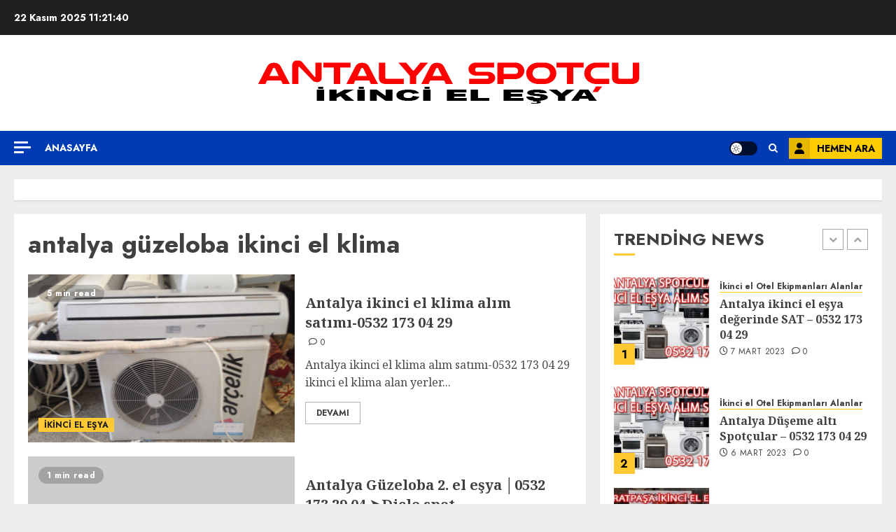

--- FILE ---
content_type: text/html; charset=UTF-8
request_url: https://www.antalyaikincielspotcu.com/Etiket/antalya-guzeloba-ikinci-el-klima/
body_size: 17415
content:
<!doctype html>
<html lang="tr">
<head><script data-no-optimize="1">var litespeed_docref=sessionStorage.getItem("litespeed_docref");litespeed_docref&&(Object.defineProperty(document,"referrer",{get:function(){return litespeed_docref}}),sessionStorage.removeItem("litespeed_docref"));</script>
    <meta charset="UTF-8">
    <meta name="viewport" content="width=device-width, initial-scale=1">
    <link rel="profile" href="http://gmpg.org/xfn/11">

    <meta name='robots' content='index, follow, max-image-preview:large, max-snippet:-1, max-video-preview:-1' />
	<style>img:is([sizes="auto" i], [sizes^="auto," i]) { contain-intrinsic-size: 3000px 1500px }</style>
	<link rel='preload' href='https://fonts.googleapis.com/css?family=Jost:400,700|Noto+Serif:400,700&#038;subset=latin&#038;display=swap' as='style' onload="this.onload=null;this.rel='stylesheet'" type='text/css' media='all' crossorigin='anonymous'>

	<!-- This site is optimized with the Yoast SEO plugin v26.4 - https://yoast.com/wordpress/plugins/seo/ -->
	<title>antalya güzeloba ikinci el klima arşivleri | Dicle Spot | Antalya Spot</title>
	<link rel="canonical" href="https://www.antalyaikincielspotcu.com/Etiket/antalya-guzeloba-ikinci-el-klima/" />
	<meta property="og:locale" content="tr_TR" />
	<meta property="og:type" content="article" />
	<meta property="og:title" content="antalya güzeloba ikinci el klima arşivleri | Dicle Spot | Antalya Spot" />
	<meta property="og:url" content="https://www.antalyaikincielspotcu.com/Etiket/antalya-guzeloba-ikinci-el-klima/" />
	<meta property="og:site_name" content="Dicle Spot | Antalya Spot" />
	<meta property="og:image" content="https://www.antalyaikincielspotcu.com/wp-content/uploads/2019/01/antalya-spotcu.jpg" />
	<meta property="og:image:width" content="600" />
	<meta property="og:image:height" content="300" />
	<meta property="og:image:type" content="image/jpeg" />
	<meta name="twitter:card" content="summary_large_image" />
	<script type="application/ld+json" class="yoast-schema-graph">{"@context":"https://schema.org","@graph":[{"@type":"CollectionPage","@id":"https://www.antalyaikincielspotcu.com/Etiket/antalya-guzeloba-ikinci-el-klima/","url":"https://www.antalyaikincielspotcu.com/Etiket/antalya-guzeloba-ikinci-el-klima/","name":"antalya güzeloba ikinci el klima arşivleri | Dicle Spot | Antalya Spot","isPartOf":{"@id":"https://www.antalyaikincielspotcu.com/#website"},"primaryImageOfPage":{"@id":"https://www.antalyaikincielspotcu.com/Etiket/antalya-guzeloba-ikinci-el-klima/#primaryimage"},"image":{"@id":"https://www.antalyaikincielspotcu.com/Etiket/antalya-guzeloba-ikinci-el-klima/#primaryimage"},"thumbnailUrl":"https://www.antalyaikincielspotcu.com/wp-content/uploads/2018/04/IMG_0773.jpg","breadcrumb":{"@id":"https://www.antalyaikincielspotcu.com/Etiket/antalya-guzeloba-ikinci-el-klima/#breadcrumb"},"inLanguage":"tr"},{"@type":"ImageObject","inLanguage":"tr","@id":"https://www.antalyaikincielspotcu.com/Etiket/antalya-guzeloba-ikinci-el-klima/#primaryimage","url":"https://www.antalyaikincielspotcu.com/wp-content/uploads/2018/04/IMG_0773.jpg","contentUrl":"https://www.antalyaikincielspotcu.com/wp-content/uploads/2018/04/IMG_0773.jpg","width":3264,"height":2448,"caption":"Antalya ikinci el klima alım satımı-0532 173 04 29"},{"@type":"BreadcrumbList","@id":"https://www.antalyaikincielspotcu.com/Etiket/antalya-guzeloba-ikinci-el-klima/#breadcrumb","itemListElement":[{"@type":"ListItem","position":1,"name":"Ana sayfa","item":"https://www.antalyaikincielspotcu.com/"},{"@type":"ListItem","position":2,"name":"antalya güzeloba ikinci el klima"}]},{"@type":"WebSite","@id":"https://www.antalyaikincielspotcu.com/#website","url":"https://www.antalyaikincielspotcu.com/","name":"2.EL EŞYA ALIM SATIM","description":"ikinci el eşya alım satım","publisher":{"@id":"https://www.antalyaikincielspotcu.com/#organization"},"potentialAction":[{"@type":"SearchAction","target":{"@type":"EntryPoint","urlTemplate":"https://www.antalyaikincielspotcu.com/?s={search_term_string}"},"query-input":{"@type":"PropertyValueSpecification","valueRequired":true,"valueName":"search_term_string"}}],"inLanguage":"tr"},{"@type":"Organization","@id":"https://www.antalyaikincielspotcu.com/#organization","name":"Dicle Spot | Antalya Spot","url":"https://www.antalyaikincielspotcu.com/","logo":{"@type":"ImageObject","inLanguage":"tr","@id":"https://www.antalyaikincielspotcu.com/#/schema/logo/image/","url":"https://www.antalyaikincielspotcu.com/wp-content/uploads/2019/01/antalya-spotcu.jpg","contentUrl":"https://www.antalyaikincielspotcu.com/wp-content/uploads/2019/01/antalya-spotcu.jpg","width":600,"height":300,"caption":"Dicle Spot | Antalya Spot"},"image":{"@id":"https://www.antalyaikincielspotcu.com/#/schema/logo/image/"}}]}</script>
	<!-- / Yoast SEO plugin. -->


<link rel='dns-prefetch' href='//www.googletagmanager.com' />
<link rel='dns-prefetch' href='//fonts.googleapis.com' />
<link rel='preconnect' href='https://fonts.googleapis.com' />
<link rel='preconnect' href='https://fonts.gstatic.com' />
<link rel="alternate" type="application/rss+xml" title="Dicle Spot | Antalya Spot &raquo; akışı" href="https://www.antalyaikincielspotcu.com/feed/" />
<link rel="alternate" type="application/rss+xml" title="Dicle Spot | Antalya Spot &raquo; yorum akışı" href="https://www.antalyaikincielspotcu.com/comments/feed/" />
<link rel="alternate" type="application/rss+xml" title="Dicle Spot | Antalya Spot &raquo; antalya güzeloba ikinci el klima etiket akışı" href="https://www.antalyaikincielspotcu.com/Etiket/antalya-guzeloba-ikinci-el-klima/feed/" />
<script type="text/javascript">
/* <![CDATA[ */
window._wpemojiSettings = {"baseUrl":"https:\/\/s.w.org\/images\/core\/emoji\/16.0.1\/72x72\/","ext":".png","svgUrl":"https:\/\/s.w.org\/images\/core\/emoji\/16.0.1\/svg\/","svgExt":".svg","source":{"concatemoji":"https:\/\/www.antalyaikincielspotcu.com\/wp-includes\/js\/wp-emoji-release.min.js?ver=6.8.3"}};
/*! This file is auto-generated */
!function(s,n){var o,i,e;function c(e){try{var t={supportTests:e,timestamp:(new Date).valueOf()};sessionStorage.setItem(o,JSON.stringify(t))}catch(e){}}function p(e,t,n){e.clearRect(0,0,e.canvas.width,e.canvas.height),e.fillText(t,0,0);var t=new Uint32Array(e.getImageData(0,0,e.canvas.width,e.canvas.height).data),a=(e.clearRect(0,0,e.canvas.width,e.canvas.height),e.fillText(n,0,0),new Uint32Array(e.getImageData(0,0,e.canvas.width,e.canvas.height).data));return t.every(function(e,t){return e===a[t]})}function u(e,t){e.clearRect(0,0,e.canvas.width,e.canvas.height),e.fillText(t,0,0);for(var n=e.getImageData(16,16,1,1),a=0;a<n.data.length;a++)if(0!==n.data[a])return!1;return!0}function f(e,t,n,a){switch(t){case"flag":return n(e,"\ud83c\udff3\ufe0f\u200d\u26a7\ufe0f","\ud83c\udff3\ufe0f\u200b\u26a7\ufe0f")?!1:!n(e,"\ud83c\udde8\ud83c\uddf6","\ud83c\udde8\u200b\ud83c\uddf6")&&!n(e,"\ud83c\udff4\udb40\udc67\udb40\udc62\udb40\udc65\udb40\udc6e\udb40\udc67\udb40\udc7f","\ud83c\udff4\u200b\udb40\udc67\u200b\udb40\udc62\u200b\udb40\udc65\u200b\udb40\udc6e\u200b\udb40\udc67\u200b\udb40\udc7f");case"emoji":return!a(e,"\ud83e\udedf")}return!1}function g(e,t,n,a){var r="undefined"!=typeof WorkerGlobalScope&&self instanceof WorkerGlobalScope?new OffscreenCanvas(300,150):s.createElement("canvas"),o=r.getContext("2d",{willReadFrequently:!0}),i=(o.textBaseline="top",o.font="600 32px Arial",{});return e.forEach(function(e){i[e]=t(o,e,n,a)}),i}function t(e){var t=s.createElement("script");t.src=e,t.defer=!0,s.head.appendChild(t)}"undefined"!=typeof Promise&&(o="wpEmojiSettingsSupports",i=["flag","emoji"],n.supports={everything:!0,everythingExceptFlag:!0},e=new Promise(function(e){s.addEventListener("DOMContentLoaded",e,{once:!0})}),new Promise(function(t){var n=function(){try{var e=JSON.parse(sessionStorage.getItem(o));if("object"==typeof e&&"number"==typeof e.timestamp&&(new Date).valueOf()<e.timestamp+604800&&"object"==typeof e.supportTests)return e.supportTests}catch(e){}return null}();if(!n){if("undefined"!=typeof Worker&&"undefined"!=typeof OffscreenCanvas&&"undefined"!=typeof URL&&URL.createObjectURL&&"undefined"!=typeof Blob)try{var e="postMessage("+g.toString()+"("+[JSON.stringify(i),f.toString(),p.toString(),u.toString()].join(",")+"));",a=new Blob([e],{type:"text/javascript"}),r=new Worker(URL.createObjectURL(a),{name:"wpTestEmojiSupports"});return void(r.onmessage=function(e){c(n=e.data),r.terminate(),t(n)})}catch(e){}c(n=g(i,f,p,u))}t(n)}).then(function(e){for(var t in e)n.supports[t]=e[t],n.supports.everything=n.supports.everything&&n.supports[t],"flag"!==t&&(n.supports.everythingExceptFlag=n.supports.everythingExceptFlag&&n.supports[t]);n.supports.everythingExceptFlag=n.supports.everythingExceptFlag&&!n.supports.flag,n.DOMReady=!1,n.readyCallback=function(){n.DOMReady=!0}}).then(function(){return e}).then(function(){var e;n.supports.everything||(n.readyCallback(),(e=n.source||{}).concatemoji?t(e.concatemoji):e.wpemoji&&e.twemoji&&(t(e.twemoji),t(e.wpemoji)))}))}((window,document),window._wpemojiSettings);
/* ]]> */
</script>

<style id='wp-emoji-styles-inline-css' type='text/css'>

	img.wp-smiley, img.emoji {
		display: inline !important;
		border: none !important;
		box-shadow: none !important;
		height: 1em !important;
		width: 1em !important;
		margin: 0 0.07em !important;
		vertical-align: -0.1em !important;
		background: none !important;
		padding: 0 !important;
	}
</style>
<link rel='stylesheet' id='wp-block-library-css' href='https://www.antalyaikincielspotcu.com/wp-includes/css/dist/block-library/style.min.css?ver=6.8.3' type='text/css' media='all' />
<style id='wp-block-library-theme-inline-css' type='text/css'>
.wp-block-audio :where(figcaption){color:#555;font-size:13px;text-align:center}.is-dark-theme .wp-block-audio :where(figcaption){color:#ffffffa6}.wp-block-audio{margin:0 0 1em}.wp-block-code{border:1px solid #ccc;border-radius:4px;font-family:Menlo,Consolas,monaco,monospace;padding:.8em 1em}.wp-block-embed :where(figcaption){color:#555;font-size:13px;text-align:center}.is-dark-theme .wp-block-embed :where(figcaption){color:#ffffffa6}.wp-block-embed{margin:0 0 1em}.blocks-gallery-caption{color:#555;font-size:13px;text-align:center}.is-dark-theme .blocks-gallery-caption{color:#ffffffa6}:root :where(.wp-block-image figcaption){color:#555;font-size:13px;text-align:center}.is-dark-theme :root :where(.wp-block-image figcaption){color:#ffffffa6}.wp-block-image{margin:0 0 1em}.wp-block-pullquote{border-bottom:4px solid;border-top:4px solid;color:currentColor;margin-bottom:1.75em}.wp-block-pullquote cite,.wp-block-pullquote footer,.wp-block-pullquote__citation{color:currentColor;font-size:.8125em;font-style:normal;text-transform:uppercase}.wp-block-quote{border-left:.25em solid;margin:0 0 1.75em;padding-left:1em}.wp-block-quote cite,.wp-block-quote footer{color:currentColor;font-size:.8125em;font-style:normal;position:relative}.wp-block-quote:where(.has-text-align-right){border-left:none;border-right:.25em solid;padding-left:0;padding-right:1em}.wp-block-quote:where(.has-text-align-center){border:none;padding-left:0}.wp-block-quote.is-large,.wp-block-quote.is-style-large,.wp-block-quote:where(.is-style-plain){border:none}.wp-block-search .wp-block-search__label{font-weight:700}.wp-block-search__button{border:1px solid #ccc;padding:.375em .625em}:where(.wp-block-group.has-background){padding:1.25em 2.375em}.wp-block-separator.has-css-opacity{opacity:.4}.wp-block-separator{border:none;border-bottom:2px solid;margin-left:auto;margin-right:auto}.wp-block-separator.has-alpha-channel-opacity{opacity:1}.wp-block-separator:not(.is-style-wide):not(.is-style-dots){width:100px}.wp-block-separator.has-background:not(.is-style-dots){border-bottom:none;height:1px}.wp-block-separator.has-background:not(.is-style-wide):not(.is-style-dots){height:2px}.wp-block-table{margin:0 0 1em}.wp-block-table td,.wp-block-table th{word-break:normal}.wp-block-table :where(figcaption){color:#555;font-size:13px;text-align:center}.is-dark-theme .wp-block-table :where(figcaption){color:#ffffffa6}.wp-block-video :where(figcaption){color:#555;font-size:13px;text-align:center}.is-dark-theme .wp-block-video :where(figcaption){color:#ffffffa6}.wp-block-video{margin:0 0 1em}:root :where(.wp-block-template-part.has-background){margin-bottom:0;margin-top:0;padding:1.25em 2.375em}
</style>
<style id='global-styles-inline-css' type='text/css'>
:root{--wp--preset--aspect-ratio--square: 1;--wp--preset--aspect-ratio--4-3: 4/3;--wp--preset--aspect-ratio--3-4: 3/4;--wp--preset--aspect-ratio--3-2: 3/2;--wp--preset--aspect-ratio--2-3: 2/3;--wp--preset--aspect-ratio--16-9: 16/9;--wp--preset--aspect-ratio--9-16: 9/16;--wp--preset--color--black: #000000;--wp--preset--color--cyan-bluish-gray: #abb8c3;--wp--preset--color--white: #ffffff;--wp--preset--color--pale-pink: #f78da7;--wp--preset--color--vivid-red: #cf2e2e;--wp--preset--color--luminous-vivid-orange: #ff6900;--wp--preset--color--luminous-vivid-amber: #fcb900;--wp--preset--color--light-green-cyan: #7bdcb5;--wp--preset--color--vivid-green-cyan: #00d084;--wp--preset--color--pale-cyan-blue: #8ed1fc;--wp--preset--color--vivid-cyan-blue: #0693e3;--wp--preset--color--vivid-purple: #9b51e0;--wp--preset--gradient--vivid-cyan-blue-to-vivid-purple: linear-gradient(135deg,rgba(6,147,227,1) 0%,rgb(155,81,224) 100%);--wp--preset--gradient--light-green-cyan-to-vivid-green-cyan: linear-gradient(135deg,rgb(122,220,180) 0%,rgb(0,208,130) 100%);--wp--preset--gradient--luminous-vivid-amber-to-luminous-vivid-orange: linear-gradient(135deg,rgba(252,185,0,1) 0%,rgba(255,105,0,1) 100%);--wp--preset--gradient--luminous-vivid-orange-to-vivid-red: linear-gradient(135deg,rgba(255,105,0,1) 0%,rgb(207,46,46) 100%);--wp--preset--gradient--very-light-gray-to-cyan-bluish-gray: linear-gradient(135deg,rgb(238,238,238) 0%,rgb(169,184,195) 100%);--wp--preset--gradient--cool-to-warm-spectrum: linear-gradient(135deg,rgb(74,234,220) 0%,rgb(151,120,209) 20%,rgb(207,42,186) 40%,rgb(238,44,130) 60%,rgb(251,105,98) 80%,rgb(254,248,76) 100%);--wp--preset--gradient--blush-light-purple: linear-gradient(135deg,rgb(255,206,236) 0%,rgb(152,150,240) 100%);--wp--preset--gradient--blush-bordeaux: linear-gradient(135deg,rgb(254,205,165) 0%,rgb(254,45,45) 50%,rgb(107,0,62) 100%);--wp--preset--gradient--luminous-dusk: linear-gradient(135deg,rgb(255,203,112) 0%,rgb(199,81,192) 50%,rgb(65,88,208) 100%);--wp--preset--gradient--pale-ocean: linear-gradient(135deg,rgb(255,245,203) 0%,rgb(182,227,212) 50%,rgb(51,167,181) 100%);--wp--preset--gradient--electric-grass: linear-gradient(135deg,rgb(202,248,128) 0%,rgb(113,206,126) 100%);--wp--preset--gradient--midnight: linear-gradient(135deg,rgb(2,3,129) 0%,rgb(40,116,252) 100%);--wp--preset--font-size--small: 13px;--wp--preset--font-size--medium: 20px;--wp--preset--font-size--large: 36px;--wp--preset--font-size--x-large: 42px;--wp--preset--spacing--20: 0.44rem;--wp--preset--spacing--30: 0.67rem;--wp--preset--spacing--40: 1rem;--wp--preset--spacing--50: 1.5rem;--wp--preset--spacing--60: 2.25rem;--wp--preset--spacing--70: 3.38rem;--wp--preset--spacing--80: 5.06rem;--wp--preset--shadow--natural: 6px 6px 9px rgba(0, 0, 0, 0.2);--wp--preset--shadow--deep: 12px 12px 50px rgba(0, 0, 0, 0.4);--wp--preset--shadow--sharp: 6px 6px 0px rgba(0, 0, 0, 0.2);--wp--preset--shadow--outlined: 6px 6px 0px -3px rgba(255, 255, 255, 1), 6px 6px rgba(0, 0, 0, 1);--wp--preset--shadow--crisp: 6px 6px 0px rgba(0, 0, 0, 1);}:root { --wp--style--global--content-size: 700px;--wp--style--global--wide-size: 1240px; }:where(body) { margin: 0; }.wp-site-blocks > .alignleft { float: left; margin-right: 2em; }.wp-site-blocks > .alignright { float: right; margin-left: 2em; }.wp-site-blocks > .aligncenter { justify-content: center; margin-left: auto; margin-right: auto; }:where(.wp-site-blocks) > * { margin-block-start: 24px; margin-block-end: 0; }:where(.wp-site-blocks) > :first-child { margin-block-start: 0; }:where(.wp-site-blocks) > :last-child { margin-block-end: 0; }:root { --wp--style--block-gap: 24px; }:root :where(.is-layout-flow) > :first-child{margin-block-start: 0;}:root :where(.is-layout-flow) > :last-child{margin-block-end: 0;}:root :where(.is-layout-flow) > *{margin-block-start: 24px;margin-block-end: 0;}:root :where(.is-layout-constrained) > :first-child{margin-block-start: 0;}:root :where(.is-layout-constrained) > :last-child{margin-block-end: 0;}:root :where(.is-layout-constrained) > *{margin-block-start: 24px;margin-block-end: 0;}:root :where(.is-layout-flex){gap: 24px;}:root :where(.is-layout-grid){gap: 24px;}.is-layout-flow > .alignleft{float: left;margin-inline-start: 0;margin-inline-end: 2em;}.is-layout-flow > .alignright{float: right;margin-inline-start: 2em;margin-inline-end: 0;}.is-layout-flow > .aligncenter{margin-left: auto !important;margin-right: auto !important;}.is-layout-constrained > .alignleft{float: left;margin-inline-start: 0;margin-inline-end: 2em;}.is-layout-constrained > .alignright{float: right;margin-inline-start: 2em;margin-inline-end: 0;}.is-layout-constrained > .aligncenter{margin-left: auto !important;margin-right: auto !important;}.is-layout-constrained > :where(:not(.alignleft):not(.alignright):not(.alignfull)){max-width: var(--wp--style--global--content-size);margin-left: auto !important;margin-right: auto !important;}.is-layout-constrained > .alignwide{max-width: var(--wp--style--global--wide-size);}body .is-layout-flex{display: flex;}.is-layout-flex{flex-wrap: wrap;align-items: center;}.is-layout-flex > :is(*, div){margin: 0;}body .is-layout-grid{display: grid;}.is-layout-grid > :is(*, div){margin: 0;}body{padding-top: 0px;padding-right: 0px;padding-bottom: 0px;padding-left: 0px;}a:where(:not(.wp-element-button)){text-decoration: none;}:root :where(.wp-element-button, .wp-block-button__link){background-color: #32373c;border-width: 0;color: #fff;font-family: inherit;font-size: inherit;line-height: inherit;padding: calc(0.667em + 2px) calc(1.333em + 2px);text-decoration: none;}.has-black-color{color: var(--wp--preset--color--black) !important;}.has-cyan-bluish-gray-color{color: var(--wp--preset--color--cyan-bluish-gray) !important;}.has-white-color{color: var(--wp--preset--color--white) !important;}.has-pale-pink-color{color: var(--wp--preset--color--pale-pink) !important;}.has-vivid-red-color{color: var(--wp--preset--color--vivid-red) !important;}.has-luminous-vivid-orange-color{color: var(--wp--preset--color--luminous-vivid-orange) !important;}.has-luminous-vivid-amber-color{color: var(--wp--preset--color--luminous-vivid-amber) !important;}.has-light-green-cyan-color{color: var(--wp--preset--color--light-green-cyan) !important;}.has-vivid-green-cyan-color{color: var(--wp--preset--color--vivid-green-cyan) !important;}.has-pale-cyan-blue-color{color: var(--wp--preset--color--pale-cyan-blue) !important;}.has-vivid-cyan-blue-color{color: var(--wp--preset--color--vivid-cyan-blue) !important;}.has-vivid-purple-color{color: var(--wp--preset--color--vivid-purple) !important;}.has-black-background-color{background-color: var(--wp--preset--color--black) !important;}.has-cyan-bluish-gray-background-color{background-color: var(--wp--preset--color--cyan-bluish-gray) !important;}.has-white-background-color{background-color: var(--wp--preset--color--white) !important;}.has-pale-pink-background-color{background-color: var(--wp--preset--color--pale-pink) !important;}.has-vivid-red-background-color{background-color: var(--wp--preset--color--vivid-red) !important;}.has-luminous-vivid-orange-background-color{background-color: var(--wp--preset--color--luminous-vivid-orange) !important;}.has-luminous-vivid-amber-background-color{background-color: var(--wp--preset--color--luminous-vivid-amber) !important;}.has-light-green-cyan-background-color{background-color: var(--wp--preset--color--light-green-cyan) !important;}.has-vivid-green-cyan-background-color{background-color: var(--wp--preset--color--vivid-green-cyan) !important;}.has-pale-cyan-blue-background-color{background-color: var(--wp--preset--color--pale-cyan-blue) !important;}.has-vivid-cyan-blue-background-color{background-color: var(--wp--preset--color--vivid-cyan-blue) !important;}.has-vivid-purple-background-color{background-color: var(--wp--preset--color--vivid-purple) !important;}.has-black-border-color{border-color: var(--wp--preset--color--black) !important;}.has-cyan-bluish-gray-border-color{border-color: var(--wp--preset--color--cyan-bluish-gray) !important;}.has-white-border-color{border-color: var(--wp--preset--color--white) !important;}.has-pale-pink-border-color{border-color: var(--wp--preset--color--pale-pink) !important;}.has-vivid-red-border-color{border-color: var(--wp--preset--color--vivid-red) !important;}.has-luminous-vivid-orange-border-color{border-color: var(--wp--preset--color--luminous-vivid-orange) !important;}.has-luminous-vivid-amber-border-color{border-color: var(--wp--preset--color--luminous-vivid-amber) !important;}.has-light-green-cyan-border-color{border-color: var(--wp--preset--color--light-green-cyan) !important;}.has-vivid-green-cyan-border-color{border-color: var(--wp--preset--color--vivid-green-cyan) !important;}.has-pale-cyan-blue-border-color{border-color: var(--wp--preset--color--pale-cyan-blue) !important;}.has-vivid-cyan-blue-border-color{border-color: var(--wp--preset--color--vivid-cyan-blue) !important;}.has-vivid-purple-border-color{border-color: var(--wp--preset--color--vivid-purple) !important;}.has-vivid-cyan-blue-to-vivid-purple-gradient-background{background: var(--wp--preset--gradient--vivid-cyan-blue-to-vivid-purple) !important;}.has-light-green-cyan-to-vivid-green-cyan-gradient-background{background: var(--wp--preset--gradient--light-green-cyan-to-vivid-green-cyan) !important;}.has-luminous-vivid-amber-to-luminous-vivid-orange-gradient-background{background: var(--wp--preset--gradient--luminous-vivid-amber-to-luminous-vivid-orange) !important;}.has-luminous-vivid-orange-to-vivid-red-gradient-background{background: var(--wp--preset--gradient--luminous-vivid-orange-to-vivid-red) !important;}.has-very-light-gray-to-cyan-bluish-gray-gradient-background{background: var(--wp--preset--gradient--very-light-gray-to-cyan-bluish-gray) !important;}.has-cool-to-warm-spectrum-gradient-background{background: var(--wp--preset--gradient--cool-to-warm-spectrum) !important;}.has-blush-light-purple-gradient-background{background: var(--wp--preset--gradient--blush-light-purple) !important;}.has-blush-bordeaux-gradient-background{background: var(--wp--preset--gradient--blush-bordeaux) !important;}.has-luminous-dusk-gradient-background{background: var(--wp--preset--gradient--luminous-dusk) !important;}.has-pale-ocean-gradient-background{background: var(--wp--preset--gradient--pale-ocean) !important;}.has-electric-grass-gradient-background{background: var(--wp--preset--gradient--electric-grass) !important;}.has-midnight-gradient-background{background: var(--wp--preset--gradient--midnight) !important;}.has-small-font-size{font-size: var(--wp--preset--font-size--small) !important;}.has-medium-font-size{font-size: var(--wp--preset--font-size--medium) !important;}.has-large-font-size{font-size: var(--wp--preset--font-size--large) !important;}.has-x-large-font-size{font-size: var(--wp--preset--font-size--x-large) !important;}
:root :where(.wp-block-pullquote){font-size: 1.5em;line-height: 1.6;}
</style>
<link rel='stylesheet' id='chromenews-google-fonts-css' href='https://fonts.googleapis.com/css?family=Jost:400,700|Noto+Serif:400,700&#038;subset=latin&#038;display=swap' type='text/css' media='all' />
<link rel='stylesheet' id='chromenews-icons-css' href='https://www.antalyaikincielspotcu.com/wp-content/themes/chromenews/assets/icons/style.css?ver=6.8.3' type='text/css' media='all' />
<link rel='stylesheet' id='chromenews-style-css' href='https://www.antalyaikincielspotcu.com/wp-content/themes/chromenews/style.min.css?ver=6.0.0.2' type='text/css' media='all' />
<style id='chromenews-style-inline-css' type='text/css'>
body.aft-dark-mode #loader::before{border-color:#000000;} body.aft-dark-mode #sidr,body.aft-dark-mode,body.aft-dark-mode.custom-background,body.aft-dark-mode #af-preloader{background-color:#000000;} body.aft-light-mode #loader::before{border-color:#eeeeee ;} body.aft-light-mode #sidr,body.aft-light-mode #af-preloader,body.aft-light-mode{background-color:#eeeeee ;} #loader,.wp-block-search .wp-block-search__button,.woocommerce-account .entry-content .woocommerce-MyAccount-navigation ul li.is-active,.woocommerce #respond input#submit.disabled,.woocommerce #respond input#submit:disabled,.woocommerce #respond input#submit:disabled[disabled],.woocommerce a.button.disabled,.woocommerce a.button:disabled,.woocommerce a.button:disabled[disabled],.woocommerce button.button.disabled,.woocommerce button.button:disabled,.woocommerce button.button:disabled[disabled],.woocommerce input.button.disabled,.woocommerce input.button:disabled,.woocommerce input.button:disabled[disabled],.woocommerce #respond input#submit,.woocommerce a.button,.woocommerce button.button,.woocommerce input.button,.woocommerce #respond input#submit.alt,.woocommerce a.button.alt,.woocommerce button.button.alt,.woocommerce input.button.alt,.woocommerce #respond input#submit:hover,.woocommerce a.button:hover,.woocommerce button.button:hover,.woocommerce input.button:hover,.woocommerce #respond input#submit.alt:hover,.woocommerce a.button.alt:hover,.woocommerce button.button.alt:hover,.woocommerce input.button.alt:hover,.widget-title-border-top .wp_post_author_widget .widget-title::before,.widget-title-border-bottom .wp_post_author_widget .widget-title::before,.widget-title-border-top .heading-line::before,.widget-title-border-bottom .heading-line::before,.widget-title-border-top .sub-heading-line::before,.widget-title-border-bottom .sub-heading-line::before,.widget-title-background-side .wp-block-group .wp-block-search__label,.widget-title-background-side .wp-block-group .wp-block-heading,.widget-title-background-side .widget_block .wp-block-search__label,.widget-title-background-side .widget_block .wp-block-heading,.widget-title-background-side .wp_post_author_widget .widget-title,.widget-title-background-side .widget-title .heading-line,.widget-title-background-side .wp-block-search__label::before,.widget-title-background-side .heading-line-before,.widget-title-background-side .sub-heading-line,.widget-title-background-side .wp-block-group .wp-block-heading::before,.widget-title-background-side .widget_block .wp-block-heading::before,body.aft-dark-mode .is-style-fill a.wp-block-button__link:not(.has-background),body.aft-light-mode .is-style-fill a.wp-block-button__link:not(.has-background),body.aft-light-mode .aft-main-banner-section.aft-banner-background-secondary,body.aft-dark-mode .aft-main-banner-section.aft-banner-background-secondary,.aft-dark-mode span.heading-line-after,.aft-dark-mode span.heading-line-before,body.widget-title-border-bottom .header-after1 .heading-line-before,body.widget-title-border-bottom .widget-title .heading-line-before,body .af-cat-widget-carousel a.chromenews-categories.category-color-1,a.sidr-class-sidr-button-close,.aft-posts-tabs-panel .nav-tabs>li>a.active,body.aft-dark-mode .entry-content > [class*="wp-block-"] .wp-block-button:not(.is-style-outline) a.wp-block-button__link,body.aft-light-mode .entry-content > [class*="wp-block-"] .wp-block-button:not(.is-style-outline) a.wp-block-button__link,body.aft-dark-mode .entry-content > [class*="wp-block-"] .wp-block-button:not(.is-style-outline) a.wp-block-button__link:hover,body.aft-light-mode .entry-content > [class*="wp-block-"] .wp-block-button:not(.is-style-outline) a.wp-block-button__link:hover,.widget-title-border-bottom .sub-heading-line::before,.widget-title-border-bottom .wp-post-author-wrap .header-after::before,.widget-title-border-side .wp_post_author_widget .widget-title::before,.widget-title-border-side .heading-line::before,.widget-title-border-side .sub-heading-line::before,.single-post .entry-content-title-featured-wrap .af-post-format i,.single-post article.post .af-post-format i,.aft-archive-wrapper .no-post-image:not(.grid-design-texts-over-image) .af-post-format i,span.heading-line::before,.wp-post-author-wrap .header-after::before,body.aft-dark-mode input[type="button"],body.aft-dark-mode input[type="reset"],body.aft-dark-mode input[type="submit"],body.aft-dark-mode .inner-suscribe input[type=submit],.af-youtube-slider .af-video-wrap .af-bg-play i,.af-youtube-video-list .entry-header-yt-video-wrapper .af-yt-video-play i,body .btn-style1 a:visited,body .btn-style1 a,body .chromenews-pagination .nav-links .page-numbers.current,body #scroll-up,body article.sticky .read-single:before,.read-img .trending-no,body .trending-posts-vertical .trending-no{background-color:#FFC934 ;} body .aft-see-more a{background-image:linear-gradient(120deg,#FFC934 ,#FFC934 );} .comment-content > p a,.comment-body .reply a:hover,.entry-content .wp-block-table td a,.entry-content h1 a,.entry-content h2 a,.entry-content h3 a,.entry-content h4 a,.entry-content h5 a,.entry-content h6 a,.chromenews_youtube_video_widget .af-youtube-slider-thumbnail .slick-slide.slick-current::before,.post-description a:not(.aft-readmore),.chromenews-widget.widget_text a,.chromenews-widget .textwidget a,body .aft-see-more a,mark,body.aft-light-mode .aft-readmore-wrapper a.aft-readmore:hover,body.aft-dark-mode .aft-readmore-wrapper a.aft-readmore:hover,body.aft-dark-mode .grid-design-texts-over-image .aft-readmore-wrapper a.aft-readmore:hover,body.aft-light-mode .grid-design-texts-over-image .aft-readmore-wrapper a.aft-readmore:hover,body.single .entry-header .aft-post-excerpt-and-meta .post-excerpt,body.aft-light-mode.single span.tags-links a:hover,body.aft-dark-mode.single span.tags-links a:hover,.chromenews-pagination .nav-links .page-numbers.current,.aft-light-mode p.awpa-more-posts a:hover,p.awpa-more-posts a:hover,.wp-post-author-meta .wp-post-author-meta-more-posts a.awpa-more-posts:hover{border-color:#FFC934 ;} body.aft-dark-mode main .entry-content ul.wc-block-grid__products > li a:hover .wc-block-grid__product-title,body.aft-light-mode main .entry-content ul.wc-block-grid__products > li a:hover .wc-block-grid__product-title,body .entry-content > [class*="wp-block-"] a:not(.has-text-color),body .entry-content > [class*="wp-block-"] li,body .entry-content > ul a,body .entry-content > ol a,body .entry-content > p a ,.post-excerpt a,body.aft-dark-mode #secondary .chromenews-widget ul[class*="wp-block-"] a:hover,body.aft-light-mode #secondary .chromenews-widget ul[class*="wp-block-"] a:hover,body.aft-dark-mode #secondary .chromenews-widget ol[class*="wp-block-"] a:hover,body.aft-light-mode #secondary .chromenews-widget ol[class*="wp-block-"] a:hover,.comment-form a:hover,body.aft-light-mode .af-breadcrumbs a:hover,body.aft-dark-mode .af-breadcrumbs a:hover,body.aft-light-mode ul.trail-items li a:hover,body.aft-dark-mode ul.trail-items li a:hover,.aft-dark-mode ul.cat-links > li a,.aft-light-mode ul.cat-links > li a,.aft-dark-mode .widget ul.cat-links > li a,.aft-light-mode .widget ul.cat-links > li a,.read-title h3 a:hover,.read-title h2 a:hover,#scroll-up::after{border-bottom-color:#FFC934 ;} .hover-title-secondary-color.aft-dark-mode .aft-main-banner-section.aft-banner-background-custom:not(.data-bg) .read-single:not(.grid-design-texts-over-image) .read-title h3 a:hover,.hover-title-secondary-color.aft-light-mode .aft-main-banner-section.aft-banner-background-custom:not(.data-bg) .read-single:not(.grid-design-texts-over-image) .read-title h3 a:hover,.hover-title-secondary-color.aft-dark-mode .aft-main-banner-section.aft-banner-background-alternative:not(.data-bg) .read-single:not(.grid-design-texts-over-image) .read-title h3 a:hover,.hover-title-secondary-color.aft-light-mode .aft-main-banner-section.aft-banner-background-alternative:not(.data-bg) .read-single:not(.grid-design-texts-over-image) .read-title h3 a:hover,.hover-title-secondary-color.aft-dark-mode .aft-main-banner-section.aft-banner-background-default:not(.data-bg) .read-single:not(.grid-design-texts-over-image) .read-title h3 a:hover,.hover-title-secondary-color.aft-light-mode .aft-main-banner-section.aft-banner-background-default:not(.data-bg) .read-single:not(.grid-design-texts-over-image) .read-title h3 a:hover,.hover-title-secondary-color.aft-dark-mode #secondary .chromenews-widget ul[class*="wp-block-"] a:hover,.hover-title-secondary-color.aft-light-mode #secondary .chromenews-widget ul[class*="wp-block-"] a:hover,.hover-title-secondary-color.aft-dark-mode #secondary .chromenews-widget ol[class*="wp-block-"] a:hover,.hover-title-secondary-color.aft-light-mode #secondary .chromenews-widget ol[class*="wp-block-"] a:hover,.hover-title-secondary-color.aft-dark-mode .read-single:not(.grid-design-texts-over-image) .read-title h2 a:hover,.hover-title-secondary-color.aft-dark-mode .read-single:not(.grid-design-texts-over-image) .read-title h3 a:hover,.hover-title-secondary-color .read-title h3 a:hover,.hover-title-secondary-color .read-title h2 a:hover,.hover-title-secondary-color .nav-links a:hover .post-title,.hover-title-secondary-color.aft-dark-mode .banner-exclusive-posts-wrapper a:hover .exclusive-post-title,.hover-title-secondary-color.aft-light-mode .banner-exclusive-posts-wrapper a:hover .exclusive-post-title,.hover-title-secondary-color.aft-light-mode .aft-main-banner-section.aft-banner-background-default:not(.data-bg) .banner-exclusive-posts-wrapper a:hover .exclusive-post-title,.hover-title-secondary-color.aft-light-mode .aft-main-banner-section.aft-banner-background-alternative:not(.data-bg) .banner-exclusive-posts-wrapper a:hover .exclusive-post-title,.hover-title-secondary-color.aft-light-mode .aft-main-banner-section.aft-banner-background-custom:not(.data-bg) .banner-exclusive-posts-wrapper a:hover .exclusive-post-title,.hover-title-secondary-color.aft-dark-mode .aft-main-banner-section.aft-banner-background-default:not(.data-bg) .banner-exclusive-posts-wrapper a:hover .exclusive-post-title,.hover-title-secondary-color.aft-dark-mode .aft-main-banner-section.aft-banner-background-alternative:not(.data-bg) .banner-exclusive-posts-wrapper a:hover .exclusive-post-title,.hover-title-secondary-color.aft-dark-mode .aft-main-banner-section.aft-banner-background-custom:not(.data-bg) .banner-exclusive-posts-wrapper a:hover .exclusive-post-title,.hover-title-secondary-color.aft-light-mode .widget ul:not([class]) > li a:hover,.hover-title-secondary-color.aft-light-mode .widget ol:not([class]) > li a:hover,.hover-title-secondary-color.aft-dark-mode .widget ul:not([class]) > li a:hover,.hover-title-secondary-color.aft-dark-mode .widget ol:not([class]) > li a:hover,.hover-title-secondary-color.aft-light-mode .read-single:not(.grid-design-texts-over-image) .read-title h2 a:hover,.hover-title-secondary-color.aft-light-mode .read-single:not(.grid-design-texts-over-image) .read-title h3 a:hover,.page-links a.post-page-numbers,body.aft-dark-mode .entry-content > [class*="wp-block-"] a.wp-block-file__button:not(.has-text-color),body.aft-light-mode .entry-content > [class*="wp-block-"] a.wp-block-file__button:not(.has-text-color),body.wp-post-author-meta .awpa-display-name a:hover,.widget_text a,body footer.site-footer .wp-post-author-meta .wp-post-author-meta-more-posts a:hover,body footer.site-footer .wp_post_author_widget .awpa-display-name a:hover,body .site-footer .secondary-footer a:hover,body.aft-light-mode p.awpa-website a:hover ,body.aft-dark-mode p.awpa-website a:hover{color:#FFC934 ;} .woocommerce div.product form.cart .reset_variations,.wp-calendar-nav a,body.aft-light-mode main ul > li a:hover,body.aft-light-mode main ol > li a:hover,body.aft-dark-mode main ul > li a:hover,body.aft-dark-mode main ol > li a:hover,body.aft-light-mode .aft-main-banner-section .aft-popular-taxonomies-lists ul li a:hover,body.aft-dark-mode .aft-main-banner-section .aft-popular-taxonomies-lists ul li a:hover,.aft-dark-mode .read-details .entry-meta span.aft-view-count a:hover,.aft-light-mode .read-details .entry-meta span.aft-view-count a:hover,body.aft-dark-mode .entry-meta span.posts-author a:hover,body.aft-light-mode .entry-meta span.posts-author a:hover,body.aft-dark-mode .entry-meta span.posts-date a:hover,body.aft-light-mode .entry-meta span.posts-date a:hover,body.aft-dark-mode .entry-meta span.aft-comment-count a:hover,body.aft-light-mode .entry-meta span.aft-comment-count a:hover,.comment-metadata a:hover,.fn a:hover,body.aft-light-mode .chromenews-pagination .nav-links a.page-numbers:hover,body.aft-dark-mode .chromenews-pagination .nav-links a.page-numbers:hover,body.aft-light-mode .entry-content p.wp-block-tag-cloud a.tag-cloud-link:hover,body.aft-dark-mode .entry-content p.wp-block-tag-cloud a.tag-cloud-link:hover,body footer.site-footer .wp-block-tag-cloud a:hover,body footer.site-footer .tagcloud a:hover,body.aft-light-mode .wp-block-tag-cloud a:hover,body.aft-light-mode .tagcloud a:hover,body.aft-dark-mode .wp-block-tag-cloud a:hover,body.aft-dark-mode .tagcloud a:hover,.aft-dark-mode .wp-post-author-meta .wp-post-author-meta-more-posts a:hover,body footer.site-footer .wp-post-author-meta .wp-post-author-meta-more-posts a:hover{border-color:#FFC934 ;} .widget-title-border-top .wp-block-group .wp-block-search__label::before,.widget-title-border-top .wp-block-group .wp-block-heading::before,.widget-title-border-top .widget_block .wp-block-search__label::before,.widget-title-border-top .widget_block .wp-block-heading::before,.widget-title-border-bottom .wp-block-group .wp-block-search__label::before,.widget-title-border-bottom .wp-block-group .wp-block-heading::before,.widget-title-border-bottom .widget_block .wp-block-search__label::before,.widget-title-border-bottom .widget_block .wp-block-heading::before,.widget-title-border-side .wp-block-group .wp-block-search__label::before,.widget-title-border-side .wp-block-group .wp-block-heading::before,.widget-title-border-side .widget_block .wp-block-search__label::before,.widget-title-border-side .widget_block .wp-block-heading::before,.wp-block-group .wp-block-search__label::before,.wp-block-group .wp-block-heading::before,.widget_block .wp-block-search__label::before,.widget_block .wp-block-heading::before,body .aft-main-banner-section .aft-popular-taxonomies-lists strong::before,.entry-content form.mc4wp-form input[type=submit],.inner-suscribe input[type=submit],body.aft-light-mode .woocommerce-MyAccount-content a.button,body.aft-dark-mode .woocommerce-MyAccount-content a.button,body.aft-light-mode.woocommerce-account .addresses .title .edit,body.aft-dark-mode.woocommerce-account .addresses .title .edit,.fpsml-front-form.fpsml-template-1 .fpsml-field input[type="submit"],.fpsml-front-form.fpsml-template-2 .fpsml-field input[type="submit"],.fpsml-front-form.fpsml-template-3 .fpsml-field input[type="submit"],.fpsml-front-form.fpsml-template-4 .fpsml-field input[type="submit"],.fpsml-front-form.fpsml-template-5 .fpsml-field input[type="submit"],.fpsml-front-form.fpsml-template-1 .qq-upload-button,.fpsml-front-form.fpsml-template-2 .qq-upload-button,.fpsml-front-form.fpsml-template-3 .qq-upload-button,.fpsml-front-form.fpsml-template-4 .qq-upload-button,.fpsml-front-form.fpsml-template-5 .qq-upload-button,body.aft-dark-mode #wp-calendar tbody td#today,body.aft-light-mode #wp-calendar tbody td#today,body.aft-dark-mode .entry-content > [class*="wp-block-"] .wp-block-button:not(.is-style-outline) a.wp-block-button__link,body.aft-light-mode .entry-content > [class*="wp-block-"] .wp-block-button:not(.is-style-outline) a.wp-block-button__link,.widget-title-border-top .sub-heading-line::before,.widget-title-border-bottom .sub-heading-line::before,.widget-title-border-side .sub-heading-line::before,.btn-style1 a:visited,.btn-style1 a,button,input[type="button"],input[type="reset"],input[type="submit"],body.aft-light-mode.woocommerce nav.woocommerce-pagination ul li .page-numbers.current,body.aft-dark-mode.woocommerce nav.woocommerce-pagination ul li .page-numbers.current,.woocommerce-product-search button[type="submit"],.widget_mc4wp_form_widget input[type=submit],input.search-submit{background-color:#FFC934 ;} body.aft-light-mode .aft-readmore-wrapper a.aft-readmore:hover,body.aft-dark-mode .aft-readmore-wrapper a.aft-readmore:hover,.main-navigation .menu-description,.woocommerce-product-search button[type="submit"],input.search-submit,body.single span.tags-links a:hover,.aft-light-mode .wp-post-author-meta .awpa-display-name a:hover,.aft-light-mode .banner-exclusive-posts-wrapper a .exclusive-post-title:hover,.aft-light-mode .widget ul.menu >li a:hover,.aft-light-mode .widget ul > li a:hover,.aft-light-mode .widget ol > li a:hover,.aft-light-mode .read-title h3 a:hover,.aft-dark-mode .banner-exclusive-posts-wrapper a .exclusive-post-title:hover,.aft-dark-mode .featured-category-item .read-img a:hover,.aft-dark-mode .widget ul.menu >li a:hover,.aft-dark-mode .widget ul > li a:hover,.aft-dark-mode .widget ol > li a:hover,.aft-dark-mode .read-title h3 a:hover,.aft-dark-mode .nav-links a:hover .post-title,body.aft-dark-mode .entry-content > [class*="wp-block-"] a:not(.has-text-color):hover,body.aft-dark-mode .entry-content > ol a:hover,body.aft-dark-mode .entry-content > ul a:hover,body.aft-dark-mode .entry-content > p a:hover,body.aft-dark-mode .entry-content .wp-block-tag-cloud a:hover,body.aft-dark-mode .entry-content .tagcloud a:hover,body.aft-light-mode .entry-content .wp-block-tag-cloud a:hover,body.aft-light-mode .entry-content .tagcloud a:hover,.aft-dark-mode .read-details .entry-meta span a:hover,.aft-light-mode .read-details .entry-meta span a:hover,body.aft-light-mode.woocommerce nav.woocommerce-pagination ul li .page-numbers.current,body.aft-dark-mode.woocommerce nav.woocommerce-pagination ul li .page-numbers.current,body.aft-light-mode.woocommerce nav.woocommerce-pagination ul li .page-numbers:hover,body.aft-dark-mode.woocommerce nav.woocommerce-pagination ul li .page-numbers:hover,body.aft-dark-mode .wp-post-author-meta .awpa-display-name a:hover,body .nav-links a .post-title:hover,body ul.trail-items li a:hover,body .post-edit-link:hover,body p.logged-in-as a,body #wp-calendar tbody td a,body .chromenews-customizer p:not([class]) > a,body .widget_block p:not([class]) > a,body .entry-content > [class*="wp-block-"] a:not(.wp-block-button__link):hover,body .entry-content > [class*="wp-block-"] a:not(.has-text-color),body .entry-content > ul a,body .entry-content > ul a:visited,body .entry-content > ol a,body .entry-content > ol a:visited,body .entry-content > p a,body .entry-content > p a:visited{border-color:#FFC934 ;} body .aft-main-banner-section .aft-popular-taxonomies-lists strong::after{border-color:transparent transparent transparent #FFC934 ;} body.rtl .aft-main-banner-section .aft-popular-taxonomies-lists strong::after{border-color:transparent #FFC934 transparent transparent;} @media only screen and (min-width:993px){.main-navigation .menu-desktop > li.current-menu-item::after,.main-navigation .menu-desktop > ul > li.current-menu-item::after,.main-navigation .menu-desktop > li::after,.main-navigation .menu-desktop > ul > li::after{background-color:#FFC934 ;} } body.aft-dark-mode .is-style-fill a.wp-block-button__link:not(.has-text-color),body.aft-light-mode .is-style-fill a.wp-block-button__link:not(.has-text-color),.woocommerce-account .entry-content .woocommerce-MyAccount-navigation ul li.is-active a,.wp-block-search .wp-block-search__button,.woocommerce #respond input#submit.disabled,.woocommerce #respond input#submit:disabled,.woocommerce #respond input#submit:disabled[disabled],.woocommerce a.button.disabled,.woocommerce a.button:disabled,.woocommerce a.button:disabled[disabled],.woocommerce button.button.disabled,.woocommerce button.button:disabled,.woocommerce button.button:disabled[disabled],.woocommerce input.button.disabled,.woocommerce input.button:disabled,.woocommerce input.button:disabled[disabled],.woocommerce #respond input#submit,.woocommerce a.button,body .entry-content > [class*="wp-block-"] .woocommerce a:not(.has-text-color).button,.woocommerce button.button,.woocommerce input.button,.woocommerce #respond input#submit.alt,.woocommerce a.button.alt,.woocommerce button.button.alt,.woocommerce input.button.alt,.woocommerce #respond input#submit:hover,.woocommerce a.button:hover,.woocommerce button.button:hover,.woocommerce input.button:hover,.woocommerce #respond input#submit.alt:hover,.woocommerce a.button.alt:hover,.woocommerce button.button.alt:hover,.woocommerce input.button.alt:hover,body.aft-light-mode .woocommerce-MyAccount-content a.button,body.aft-dark-mode .woocommerce-MyAccount-content a.button,body.aft-light-mode.woocommerce-account .addresses .title .edit,body.aft-dark-mode.woocommerce-account .addresses .title .edit,body .aft-main-banner-section .aft-popular-taxonomies-lists strong,body .aft-main-banner-section.aft-banner-background-secondary:not(.data-bg) .aft-popular-taxonomies-lists ul li a,body .aft-main-banner-section.aft-banner-background-secondary:not(.data-bg) .af-main-banner-thumb-posts .small-grid-style .grid-design-default .read-details .read-title h3 a,body .aft-main-banner-section.aft-banner-background-secondary:not(.data-bg) .widget-title .heading-line,body .aft-main-banner-section.aft-banner-background-secondary:not(.data-bg) .aft-posts-tabs-panel .nav-tabs>li>a,body .aft-main-banner-section.aft-banner-background-secondary:not(.data-bg) .aft-comment-view-share > span > a,body .aft-main-banner-section.aft-banner-background-secondary:not(.data-bg) .read-single:not(.grid-design-texts-over-image) .read-details .entry-meta span,body .aft-main-banner-section.aft-banner-background-secondary:not(.data-bg) .banner-exclusive-posts-wrapper a,body .aft-main-banner-section.aft-banner-background-secondary:not(.data-bg) .banner-exclusive-posts-wrapper a:visited,body .aft-main-banner-section.aft-banner-background-secondary:not(.data-bg) .featured-category-item .read-img a,body .aft-main-banner-section.aft-banner-background-secondary:not(.data-bg) .read-single:not(.grid-design-texts-over-image) .read-title h2 a,body .aft-main-banner-section.aft-banner-background-secondary:not(.data-bg) .read-single:not(.grid-design-texts-over-image) .read-title h3 a,body .aft-main-banner-section.aft-banner-background-secondary:not(.data-bg) .widget-title,body .aft-main-banner-section.aft-banner-background-secondary:not(.data-bg) .header-after1,body .aft-main-banner-section.aft-banner-background-secondary:not(.data-bg) .aft-yt-video-item-wrapper .slide-icon,body .aft-main-banner-section.aft-banner-background-secondary:not(.data-bg) .af-slick-navcontrols .slide-icon,#wp-calendar tbody td#today a,body.aft-light-mode .aft-see-more a:hover,body.aft-dark-mode .aft-see-more a:hover,body .chromenews-pagination .nav-links .page-numbers.current,body .aft-posts-tabs-panel .nav-tabs>li>a.active::before,body .aft-posts-tabs-panel .nav-tabs>li>a.active,.single-post .entry-content-title-featured-wrap .af-post-format i,.single-post article.post .af-post-format i,.aft-archive-wrapper .no-post-image:not(.grid-design-texts-over-image) .af-post-format i,body.aft-dark-mode .entry-content > [class*="wp-block-"] .wp-block-button:not(.is-style-outline) a.wp-block-button__link,body.aft-light-mode .entry-content > [class*="wp-block-"] .wp-block-button:not(.is-style-outline) a.wp-block-button__link,body.aft-dark-mode .entry-content > [class*="wp-block-"] .wp-block-button:not(.is-style-outline) a.wp-block-button__link:hover,body.aft-light-mode .entry-content > [class*="wp-block-"] .wp-block-button:not(.is-style-outline) a.wp-block-button__link:hover,body.aft-dark-mode .entry-content .wc-block-grid__product-add-to-cart.wp-block-button .wp-block-button__link:hover,body.aft-light-mode .entry-content .wc-block-grid__product-add-to-cart.wp-block-button .wp-block-button__link:hover,body.aft-dark-mode .entry-content .wc-block-grid__product-add-to-cart.wp-block-button .wp-block-button__link,body.aft-light-mode .entry-content .wc-block-grid__product-add-to-cart.wp-block-button .wp-block-button__link,body.aft-light-mode footer.site-footer .aft-posts-tabs-panel .nav-tabs>li>a.active,body.aft-dark-mode footer.site-footer .aft-posts-tabs-panel .nav-tabs>li>a.active,body.aft-light-mode .aft-main-banner-section.aft-banner-background-custom:not(.data-bg) .aft-posts-tabs-panel .nav-tabs>li>a.active,body.aft-dark-mode .aft-main-banner-section.aft-banner-background-alternative:not(.data-bg) .aft-posts-tabs-panel .nav-tabs>li>a.active,body.aft-light-mode .aft-main-banner-section.aft-banner-background-alternative:not(.data-bg) .aft-posts-tabs-panel .nav-tabs>li>a.active,body.aft-dark-mode .aft-main-banner-section.aft-banner-background-default:not(.data-bg) .aft-posts-tabs-panel .nav-tabs>li>a.active,body.aft-light-mode .aft-main-banner-section.aft-banner-background-default:not(.data-bg) .aft-posts-tabs-panel .nav-tabs>li>a.active,body.aft-dark-mode .aft-main-banner-section.aft-banner-background-alternative .aft-posts-tabs-panel .nav-tabs>li>a.active,body.aft-light-mode .aft-main-banner-section.aft-banner-background-alternative .aft-posts-tabs-panel .nav-tabs>li>a.active,body.aft-dark-mode .aft-main-banner-section.aft-banner-background-default .aft-posts-tabs-panel .nav-tabs>li>a.active,body.aft-light-mode .aft-main-banner-section.aft-banner-background-default .aft-posts-tabs-panel .nav-tabs>li>a.active,.fpsml-front-form.fpsml-template-1 .fpsml-field input[type="submit"],.fpsml-front-form.fpsml-template-2 .fpsml-field input[type="submit"],.fpsml-front-form.fpsml-template-3 .fpsml-field input[type="submit"],.fpsml-front-form.fpsml-template-4 .fpsml-field input[type="submit"],.fpsml-front-form.fpsml-template-5 .fpsml-field input[type="submit"],.fpsml-front-form.fpsml-template-1 .qq-upload-button,.fpsml-front-form.fpsml-template-2 .qq-upload-button,.fpsml-front-form.fpsml-template-3 .qq-upload-button,.fpsml-front-form.fpsml-template-4 .qq-upload-button,.fpsml-front-form.fpsml-template-5 .qq-upload-button,body.aft-dark-mode #wp-calendar tbody td#today,body.aft-light-mode #wp-calendar tbody td#today,body.aft-light-mode.widget-title-background-side .wp-block-group .wp-block-search__label,body.aft-light-mode.widget-title-background-side .wp-block-group .wp-block-heading,body.aft-light-mode.widget-title-background-side .widget_block .wp-block-search__label,body.aft-light-mode.widget-title-background-side .widget_block .wp-block-heading,body.aft-light-mode.widget-title-background-side .wp_post_author_widget .widget-title,body.aft-light-mode.widget-title-background-side .widget-title .heading-line,body.aft-light-mode.widget-title-background-side .aft-main-banner-section.aft-banner-background-custom:not(.data-bg) .widget-title .heading-line,body.aft-light-mode.widget-title-background-side .aft-main-banner-section.aft-banner-background-alternative:not(.data-bg) .widget-title .heading-line,body.aft-dark-mode.widget-title-background-side footer.site-footer .widget-title .heading-line,body.aft-light-mode.widget-title-background-side footer.site-footer .widget-title .heading-line,body.aft-dark-mode.widget-title-background-side .wp-block-group .wp-block-search__label,body.aft-dark-mode.widget-title-background-side .wp-block-group .wp-block-heading,body.aft-dark-mode.widget-title-background-side .widget_block .wp-block-search__label,body.aft-dark-mode.widget-title-background-side .widget_block .wp-block-heading,body.aft-dark-mode.widget-title-background-side .wp_post_author_widget .widget-title,body.aft-dark-mode.widget-title-background-side .widget-title .heading-line ,body.aft-dark-mode.widget-title-background-side .aft-main-banner-section.aft-banner-background-custom:not(.data-bg) .widget-title .heading-line,body.aft-dark-mode.widget-title-background-side .aft-main-banner-section.aft-banner-background-alternative:not(.data-bg) .widget-title .heading-line,.aft-light-mode.widget-title-background-side .aft-main-banner-section.aft-banner-background-default:not(.data-bg) .widget-title .heading-line,.aft-dark-mode.widget-title-background-side .aft-main-banner-section.aft-banner-background-default:not(.data-bg) .widget-title .heading-line,.af-youtube-slider .af-video-wrap .af-hide-iframe i,.af-youtube-slider .af-video-wrap .af-bg-play i,.af-youtube-video-list .entry-header-yt-video-wrapper .af-yt-video-play i,.woocommerce-product-search button[type="submit"],input.search-submit,body footer.site-footer .search-icon:visited,body footer.site-footer .search-icon:hover,body footer.site-footer .search-icon:focus,body footer.site-footer .search-icon:active,.wp-block-search__button svg.search-icon,.wp-block-search__button svg.search-icon:hover,body footer.site-footer .widget_mc4wp_form_widget input[type=submit],body footer.site-footer .woocommerce-product-search button[type="submit"],body.aft-light-mode.woocommerce nav.woocommerce-pagination ul li .page-numbers.current,body.aft-dark-mode.woocommerce nav.woocommerce-pagination ul li .page-numbers.current,body footer.site-footer input.search-submit,.widget_mc4wp_form_widget input[type=submit],body.aft-dark-mode button,body.aft-dark-mode input[type="button"],body.aft-dark-mode input[type="reset"],body.aft-dark-mode input[type="submit"],body.aft-light-mode button,body.aft-light-mode input[type="button"],body.aft-light-mode input[type="reset"],body.aft-light-mode input[type="submit"],.read-img .trending-no,body .trending-posts-vertical .trending-no,body.aft-dark-mode .btn-style1 a,body.aft-dark-mode #scroll-up{color:#000000;} body #scroll-up::before{content:"";border-bottom-color:#000000;} a.sidr-class-sidr-button-close::before,a.sidr-class-sidr-button-close::after{background-color:#000000;} body div#main-navigation-bar{background-color:#003bb3;} .site-description,.site-title{font-family:Jost ,sans-serif;} table,body p,.blockspare-posts-block-post-grid-excerpt-content,.archive-description,.woocommerce form label,.nav-previous h4,.nav-next h4,.exclusive-posts .marquee a,.widget ul.menu >li,.widget ul ul li,.widget ul > li,.widget ol > li,main ul li,main ol li,p,input,textarea,body .blockspare-posts-block-post-grid-excerpt,body.primary-post-title-font.single h1.entry-title,body.primary-post-title-font.page h1.entry-title,body.primary-post-title-font .bs-marquee-wrapper,body.primary-post-title-font .blockspare-title-wrapper .blockspare-title,body.primary-post-title-font h4.blockspare-posts-block-post-grid-title,body.primary-post-title-font .read-title h3,body.primary-post-title-font .exclusive-post-title,.chromenews-customizer .post-description,.chromenews-widget .post-description{font-family:Noto Serif ,sans-serif;} body,button,select,optgroup,input[type="reset"],input[type="submit"],input.button,.widget ul.af-tabs > li a,p.awpa-more-posts,.post-description .aft-readmore-wrapper,body.secondary-post-title-font.single h1.entry-title,body.secondary-post-title-font.page h1.entry-title,body.secondary-post-title-font .blockspare-title-wrapper .blockspare-title,body.secondary-post-title-font .bs-marquee-wrapper,body.secondary-post-title-font h4.blockspare-posts-block-post-grid-title,body.secondary-post-title-font .read-title h3,body.secondary-post-title-font .exclusive-post-title,.cat-links li a,.min-read,.woocommerce form label.wp-block-search__label,.woocommerce ul.order_details li,.woocommerce .woocommerce-customer-details address p,.woocommerce nav.woocommerce-pagination ul li .page-numbers,.af-social-contacts .social-widget-menu .screen-reader-text{font-family:Jost ,sans-serif;} label,.nav-previous h4,.nav-next h4,.aft-readmore-wrapper a.aft-readmore,button,input[type="button"],input[type="reset"],input[type="submit"],.aft-posts-tabs-panel .nav-tabs>li>a,.aft-main-banner-wrapper .widget-title .heading-line,.exclusive-posts .exclusive-now ,.exclusive-posts .marquee a,div.custom-menu-link > a,.main-navigation .menu-desktop > li,.main-navigation .menu-desktop > ul > li,.site-title,h1,h2,h3,h4,h5,h6{font-weight:700;} .woocommerce h2,.cart-collaterals h3,.woocommerce-tabs.wc-tabs-wrapper h2,.wp-block-group .wp-block-heading,.widget_block .wp-block-heading,h4.af-author-display-name,body.widget-title-border-top .widget-title,body.widget-title-border-bottom .widget-title,body.widget-title-border-side .widget-title,body.widget-title-border-none .widget-title{font-size:24px;} .widget-title-background-side .aft-posts-tabs-panel .nav-tabs>li>a,.widget-title-background-side .wp-block-group .wp-block-search__label,.widget-title-background-side .wp-block-group .wp-block-heading,.widget-title-background-side .widget_block .wp-block-search__label,.widget-title-background-side .widget_block .wp-block-heading,.widget-title-background-side .wp_post_author_widget .widget-title,.widget-title-background-side .widget-title .heading-line{font-size:calc(24px - 8px);} @media screen and (max-width:480px){.woocommerce h2,.cart-collaterals h3,.woocommerce-tabs.wc-tabs-wrapper h2,h4.af-author-display-name,body.widget-title-border-top .widget-title,body.widget-title-border-bottom .widget-title,body.widget-title-border-side .widget-title,body.widget-title-border-none .widget-title{font-size:20px;} } .elementor-page .elementor-section.elementor-section-full_width > .elementor-container,.elementor-page .elementor-section.elementor-section-boxed > .elementor-container,.elementor-default .elementor-section.elementor-section-full_width > .elementor-container,.elementor-default .elementor-section.elementor-section-boxed > .elementor-container{max-width:1120px;} .container-wrapper .elementor{max-width:100%;} .full-width-content .elementor-section-stretched,.align-content-left .elementor-section-stretched,.align-content-right .elementor-section-stretched{max-width:100%;left:0 !important;}
</style>
<link rel='stylesheet' id='sidr-css' href='https://www.antalyaikincielspotcu.com/wp-content/themes/chromenews/assets/sidr/css/jquery.sidr.dark.css?ver=6.0.0.2' type='text/css' media='all' />
<script type="text/javascript" src="https://www.antalyaikincielspotcu.com/wp-includes/js/jquery/jquery.min.js?ver=3.7.1" id="jquery-core-js"></script>
<script type="text/javascript" src="https://www.antalyaikincielspotcu.com/wp-includes/js/jquery/jquery-migrate.min.js?ver=3.4.1" id="jquery-migrate-js"></script>
<script type="text/javascript" src="https://www.antalyaikincielspotcu.com/wp-content/themes/chromenews/assets/jquery.cookie.js?ver=6.8.3" id="jquery-cookie-js"></script>

<!-- Site Kit tarafından eklenen Google etiketi (gtag.js) snippet&#039;i -->
<!-- Google Analytics snippet added by Site Kit -->
<script type="text/javascript" src="https://www.googletagmanager.com/gtag/js?id=GT-MRMNM5GP" id="google_gtagjs-js" async></script>
<script type="text/javascript" id="google_gtagjs-js-after">
/* <![CDATA[ */
window.dataLayer = window.dataLayer || [];function gtag(){dataLayer.push(arguments);}
gtag("set","linker",{"domains":["www.antalyaikincielspotcu.com"]});
gtag("js", new Date());
gtag("set", "developer_id.dZTNiMT", true);
gtag("config", "GT-MRMNM5GP");
 window._googlesitekit = window._googlesitekit || {}; window._googlesitekit.throttledEvents = []; window._googlesitekit.gtagEvent = (name, data) => { var key = JSON.stringify( { name, data } ); if ( !! window._googlesitekit.throttledEvents[ key ] ) { return; } window._googlesitekit.throttledEvents[ key ] = true; setTimeout( () => { delete window._googlesitekit.throttledEvents[ key ]; }, 5 ); gtag( "event", name, { ...data, event_source: "site-kit" } ); }; 
/* ]]> */
</script>
<link rel="https://api.w.org/" href="https://www.antalyaikincielspotcu.com/wp-json/" /><link rel="alternate" title="JSON" type="application/json" href="https://www.antalyaikincielspotcu.com/wp-json/wp/v2/tags/277" /><link rel="EditURI" type="application/rsd+xml" title="RSD" href="https://www.antalyaikincielspotcu.com/xmlrpc.php?rsd" />
<meta name="generator" content="WordPress 6.8.3" />
<meta name="generator" content="Site Kit by Google 1.166.0" />        <style type="text/css">
                        .site-title,
            .site-description {
                position: absolute;
                clip: rect(1px, 1px, 1px, 1px);
                display: none;
            }

            

        </style>
        <link rel="icon" href="https://www.antalyaikincielspotcu.com/wp-content/uploads/2018/04/IMG_0778-150x150.jpg" sizes="32x32" />
<link rel="icon" href="https://www.antalyaikincielspotcu.com/wp-content/uploads/2018/04/IMG_0778.jpg" sizes="192x192" />
<link rel="apple-touch-icon" href="https://www.antalyaikincielspotcu.com/wp-content/uploads/2018/04/IMG_0778.jpg" />
<meta name="msapplication-TileImage" content="https://www.antalyaikincielspotcu.com/wp-content/uploads/2018/04/IMG_0778.jpg" />
</head>

<body class="archive tag tag-antalya-guzeloba-ikinci-el-klima tag-277 wp-custom-logo wp-embed-responsive wp-theme-chromenews hfeed archive-first-post-full aft-light-mode aft-header-layout-centered header-image-default primary-post-title-font widget-title-border-bottom hover-title-underline default-content-layout align-content-left af-wide-layout aft-section-layout-background">


<div id="page" class="site af-whole-wrapper">
    <a class="skip-link screen-reader-text" href="#content">Skip to content</a>

    
    <header id="masthead" class="header-layout-centered chromenews-header">
      
  <div class="top-header">
    <div class="container-wrapper">
      <div class="top-bar-flex">
        <div class="top-bar-left col-2">

          <div class="date-bar-left">
                  <span class="topbar-date">
        22 Kasım 2025 <span id="topbar-time"></span>      </span>
              </div>
        </div>
        <div class="top-bar-right col-2">
          <div class="aft-small-social-menu">
                            </div>
        </div>
      </div>
    </div>
  </div>
<div class="mid-header-wrapper data-bg " >

  <div class="mid-header">
    <div class="container-wrapper">
      <div class="mid-bar-flex">
        <div class="logo">
              <div class="site-branding uppercase-site-title">
      <a href="https://www.antalyaikincielspotcu.com/" class="custom-logo-link" rel="home"><img width="555" height="70" src="https://www.antalyaikincielspotcu.com/wp-content/uploads/2024/02/logo-spotcu.png" class="custom-logo" alt="Dicle Spot | Antalya Spot" decoding="async" srcset="https://www.antalyaikincielspotcu.com/wp-content/uploads/2024/02/logo-spotcu.png 555w, https://www.antalyaikincielspotcu.com/wp-content/uploads/2024/02/logo-spotcu-300x38.png 300w" sizes="(max-width: 555px) 100vw, 555px" loading="lazy" /></a>        <p class="site-title font-family-1">
          <a href="https://www.antalyaikincielspotcu.com/" class="site-title-anchor" rel="home">Dicle Spot | Antalya Spot</a>
        </p>
      
              <p class="site-description">ikinci el eşya alım satım</p>
          </div>

          </div>
      </div>
    </div>
  </div>

      <div class="below-mid-header">
      <div class="container-wrapper">
        <div class="header-promotion">
                  </div>
      </div>
    </div>
  
</div>
<div id="main-navigation-bar" class="bottom-header">
  <div class="container-wrapper">
    <div class="bottom-nav">
      <div class="offcanvas-navigaiton">
                  <div class="off-cancas-panel">
            

      <span class="offcanvas">
        <a href="#" class="offcanvas-nav" aria-label="Off Canvas">
          <div class="offcanvas-menu">
            <span class="mbtn-top"></span>
            <span class="mbtn-mid"></span>
            <span class="mbtn-bot"></span>
          </div>
        </a>
      </span>
              </div>
          <div id="sidr" class="primary-background">
            <a class="sidr-class-sidr-button-close" href="#sidr-nav" aria-label="Close"></a>
            <div id="categories-3" class="widget chromenews-widget widget_categories"><h2 class="widget-title widget-title-1"><span class="heading-line-before"></span><span class="heading-line">Kategoriler</span><span class="heading-line-after"></span></h2>
			<ul>
					<li class="cat-item cat-item-3531"><a href="https://www.antalyaikincielspotcu.com/category/hizmet-bolgelerimiz/">Hizmet Bölgelerimiz</a>
</li>
	<li class="cat-item cat-item-3535"><a href="https://www.antalyaikincielspotcu.com/category/ikinci-el-beyaz-esya-alanlar/">İkinci el Beyaz Eşya Alanlar</a>
</li>
	<li class="cat-item cat-item-3533"><a href="https://www.antalyaikincielspotcu.com/category/ikinci-el-elektronik-alanlar/">İkinci el Elektronik Alanlar</a>
</li>
	<li class="cat-item cat-item-1"><a href="https://www.antalyaikincielspotcu.com/category/ikinci-el-esya/">İKİNCİ EL EŞYA</a>
</li>
	<li class="cat-item cat-item-3532"><a href="https://www.antalyaikincielspotcu.com/category/ikinci-el-mobilya-alanlar/">İkinci el Mobilya Alanlar</a>
</li>
	<li class="cat-item cat-item-3534"><a href="https://www.antalyaikincielspotcu.com/category/ikinci-el-otel-ekipmanlari-alanlar/">İkinci el Otel Ekipmanları Alanlar</a>
</li>
			</ul>

			</div>          </div>
                    <div class="navigation-container">
      <nav class="main-navigation clearfix">

        <span class="toggle-menu" aria-controls="primary-menu" aria-expanded="false">
          <a href="javascript:void(0)" class="aft-void-menu">
            <span class="screen-reader-text">
              Primary Menu            </span>
            <i class="ham"></i>
          </a>
        </span>


        <div class="menu main-menu menu-desktop show-menu-border"><ul id="primary-menu" class="menu"><li id="menu-item-2067" class="menu-item menu-item-type-post_type menu-item-object-page menu-item-home menu-item-2067"><a href="https://www.antalyaikincielspotcu.com/">Anasayfa</a></li>
</ul></div>      </nav>
    </div>


          <div class="search-watch">
                <div id="aft-dark-light-mode-wrap">
        <a href="javascript:void(0)" class="aft-light-mode" data-site-mode="aft-light-mode" id="aft-dark-light-mode-btn">
          <span class="aft-icon-circle">Light/Dark Button</span>
        </a>
      </div>
                  <div class="af-search-wrap">
      <div class="search-overlay">
        <a href="#" title="Search" class="search-icon">
          <i class="fa fa-search"></i>
        </a>
        <div class="af-search-form">
          <form role="search" method="get" class="search-form" action="https://www.antalyaikincielspotcu.com/">
				<label>
					<span class="screen-reader-text">Arama:</span>
					<input type="search" class="search-field" placeholder="Ara &hellip;" value="" name="s" />
				</label>
				<input type="submit" class="search-submit" value="Ara" />
			</form>        </div>
      </div>
    </div>

                      <div class="custom-menu-link">
          <a href="tel:05321730429">
                          <i class="fas fa-user" aria-hidden="true"></i>
                        HEMEN ARA          </a>
        </div>
          
            </div>

      </div>

    </div>
  </div>
    </header>

    <!-- end slider-section -->
  
    
    
    <div class="aft-main-breadcrumb-wrapper container-wrapper">
                <div class="af-breadcrumbs font-family-1 color-pad">

            
        </div>
        </div>
    <div id="content" class="container-wrapper"><section class="section-block-upper">
<div id="primary" class="content-area">
    <main id="main" class="site-main">

        
            <header class="header-title-wrapper1 entry-header-details">
                <h1 class="page-title">antalya güzeloba ikinci el klima</h1>            </header><!-- .header-title-wrapper -->
                    <div id="aft-archive-wrapper" class="af-container-row aft-archive-wrapper chromenews-customizer clearfix archive-layout-list">
        

            <article id="post-631" class="latest-posts-list col-1 float-l pad archive-layout-list archive-image-left post-631 post type-post status-publish format-standard has-post-thumbnail hentry category-ikinci-el-esya tag-2-el-klima-alan-yerler tag-2-el-klima-antalya-muratpasa tag-2-el-klima-alim-satimi tag-antalya-dokuma-klima-alim-satimi tag-antalya-dusemealti-2-el-klima-alan-yerler tag-antalya-guzeloba-ikinci-el-klima tag-antalya-guzeloba-ikinci-el-klima-alim-satimi tag-antalya-hurma-2-el-klima-alanlar tag-antalya-ikinci-el-klima-alan-yerler tag-antalya-ikinci-el-klima-alan-yerler-varsak tag-antalya-ikinci-el-klima-alimi-yapan-yerler tag-antalya-kepez-klima-alan-yer tag-antalya-kizilarik-ikinci-el-klima-alim-satimi tag-antalya-varsak-klima-alim-satimi tag-dusemealti-ikinci-el-klima-alim-satimi tag-ikinci-el-klima-alan-yerler tag-ikinci-el-klima-alan-yerler-antalya tag-ikinci-el-klima-alan-yerler-karatay tag-ikinci-el-klima-alan-yerler-kepez-antalya tag-ikinci-el-klima-alan-yerler-konyaalti-antalya tag-ikinci-el-klima-alan-yerler-mazidagi-antalya tag-ikinci-el-klima-alanlar tag-ikinci-el-klima-alim-satimi tag-ikinci-el-klima-alim-satimi-hurma-antalya tag-ikinci-el-klima-satanlar tag-klima-lan-yerler-antalya-muratpasa tag-sutculer-ikinci-el-klima-alanlar tag-varsak-klima-alim-satimi-antalya">
                <div class="archive-list-post list-style">
        <div class="af-double-column list-style clearfix aft-list-show-image has-post-image">
      <div class="read-single color-pad">
        <div class="col-3 float-l pos-rel read-img read-bg-img">
          <a class="aft-post-image-link"
            href="https://www.antalyaikincielspotcu.com/antalya-ikinci-el-klima-alim-satimi-0532-173-04-29/" aria-label="Antalya ikinci el klima alım satımı-0532 173 04 29"></a>
          <img width="640" height="480" src="https://www.antalyaikincielspotcu.com/wp-content/uploads/2018/04/IMG_0773-768x576.jpg" class="attachment-medium_large size-medium_large wp-post-image" alt="Antalya ikinci el klima alım satımı-0532 173 04 29" decoding="async" srcset="https://www.antalyaikincielspotcu.com/wp-content/uploads/2018/04/IMG_0773-768x576.jpg 768w, https://www.antalyaikincielspotcu.com/wp-content/uploads/2018/04/IMG_0773-300x225.jpg 300w, https://www.antalyaikincielspotcu.com/wp-content/uploads/2018/04/IMG_0773-1024x768.jpg 1024w" sizes="(max-width: 640px) 100vw, 640px" loading="lazy" />                                <div class="category-min-read-wrap af-cat-widget-carousel">
              <div class="post-format-and-min-read-wrap">
                                <span class="min-read">5 min read</span>              </div>
              <div class="read-categories categories-inside-image">
                <ul class="cat-links"><li class="meta-category">
                             <a class="chromenews-categories category-color-1" href="https://www.antalyaikincielspotcu.com/category/ikinci-el-esya/" aria-label="İKİNCİ EL EŞYA">
                                 İKİNCİ EL EŞYA
                             </a>
                        </li></ul>              </div>
            </div>
                  </div>
        <div class="col-66 float-l pad read-details color-tp-pad">
          
          <div class="read-title">
            <h3>
              <a href="https://www.antalyaikincielspotcu.com/antalya-ikinci-el-klima-alim-satimi-0532-173-04-29/" aria-label="Antalya ikinci el klima alım satımı-0532 173 04 29">Antalya ikinci el klima alım satımı-0532 173 04 29</a>
            </h3>
          </div>
                      <div class=" post-item-metadata entry-meta">
              

      <span class="author-links">
        

        
      </span>
                  <span class="aft-comment-view-share">
                        <span class="aft-comment-count">
                    <a href="https://www.antalyaikincielspotcu.com/antalya-ikinci-el-klima-alim-satimi-0532-173-04-29/">
                        <i class="far fa-comment"></i>
                        <span class="aft-show-hover">
                            0                        </span>
                    </a>
                </span>
            </span>
                </div>
          
                      <div class="read-descprition full-item-discription">
              <div class="post-description">
                Antalya ikinci el klima alım satımı-0532 173 04 29 ikinci el klima alan yerler...<div class="aft-readmore-wrapper"><a href="https://www.antalyaikincielspotcu.com/antalya-ikinci-el-klima-alim-satimi-0532-173-04-29/" class="aft-readmore">Devamı</a></div>              </div>
            </div>
          
        </div>
      </div>
    </div>

    </div>            </article>
        
    

            <article id="post-312" class="latest-posts-list col-1 float-l pad archive-layout-list archive-image-left post-312 post type-post status-publish format-standard has-post-thumbnail hentry category-ikinci-el-esya tag-antalya-guzeloba-2-yatak-odasi-atakimi-alanlar tag-antalya-guzeloba-ikinci-el-esya tag-antalya-guzeloba-ikinci-el-klima tag-antalya-guzeloba-spot tag-antalya-spot">
                <div class="archive-list-post list-style">
        <div class="af-double-column list-style clearfix aft-list-show-image has-post-image">
      <div class="read-single color-pad">
        <div class="col-3 float-l pos-rel read-img read-bg-img">
          <a class="aft-post-image-link"
            href="https://www.antalyaikincielspotcu.com/antalya-guzeloba-2-el-esya-%e2%94%820532-173-29-04-%e2%9e%a4dicle-spot/" aria-label="Antalya Güzeloba 2. el eşya │0532 173 29 04 ➤Dicle spot"></a>
                                          <div class="category-min-read-wrap af-cat-widget-carousel">
              <div class="post-format-and-min-read-wrap">
                                <span class="min-read">1 min read</span>              </div>
              <div class="read-categories categories-inside-image">
                <ul class="cat-links"><li class="meta-category">
                             <a class="chromenews-categories category-color-1" href="https://www.antalyaikincielspotcu.com/category/ikinci-el-esya/" aria-label="İKİNCİ EL EŞYA">
                                 İKİNCİ EL EŞYA
                             </a>
                        </li></ul>              </div>
            </div>
                  </div>
        <div class="col-66 float-l pad read-details color-tp-pad">
          
          <div class="read-title">
            <h3>
              <a href="https://www.antalyaikincielspotcu.com/antalya-guzeloba-2-el-esya-%e2%94%820532-173-29-04-%e2%9e%a4dicle-spot/" aria-label="Antalya Güzeloba 2. el eşya │0532 173 29 04 ➤Dicle spot">Antalya Güzeloba 2. el eşya │0532 173 29 04 ➤Dicle spot</a>
            </h3>
          </div>
                      <div class=" post-item-metadata entry-meta">
              

      <span class="author-links">
        

        
      </span>
                  <span class="aft-comment-view-share">
                        <span class="aft-comment-count">
                    <a href="https://www.antalyaikincielspotcu.com/antalya-guzeloba-2-el-esya-%e2%94%820532-173-29-04-%e2%9e%a4dicle-spot/">
                        <i class="far fa-comment"></i>
                        <span class="aft-show-hover">
                            0                        </span>
                    </a>
                </span>
            </span>
                </div>
          
                      <div class="read-descprition full-item-discription">
              <div class="post-description">
                Antalya Güzeloba 2. el eşya │0532 173 29 04 ➤Dicle spot Antalya güzeloba ikinci...<div class="aft-readmore-wrapper"><a href="https://www.antalyaikincielspotcu.com/antalya-guzeloba-2-el-esya-%e2%94%820532-173-29-04-%e2%9e%a4dicle-spot/" class="aft-readmore">Devamı</a></div>              </div>
            </div>
          
        </div>
      </div>
    </div>

    </div>            </article>
        
            </div>
    </main><!-- #main -->
    <div class="col col-ten">
        <div class="chromenews-pagination">
                    </div>
    </div>
</div><!-- #primary -->




<div id="secondary" class="sidebar-area sidebar-sticky-top">
        <aside class="widget-area color-pad">
            <div id="chromenews_trending_news-1" class="widget chromenews-widget chromenews_trending_news_widget">            <div class="full-wid-resp pad-v">
                                    
    <div class="af-title-subtitle-wrap">
      <h2 class="widget-title header-after1 ">
        <span class="heading-line-before"></span>
        <span class="sub-heading-line"></span>
        <span class="heading-line">Trending News</span>
        <span class="heading-line-after"></span>
      </h2>
    </div>
                                <div class="slick-wrapper af-trending-widget-carousel af-post-carousel-list banner-vertical-slider af-widget-carousel af-widget-body">

                                                <div class="slick-item pad">
                                <div class="aft-trending-posts list-part af-sec-post">
                                        <div class="af-double-column list-style clearfix aft-list-show-image has-post-image">
      <div class="read-single color-pad">
        <div class="col-3 float-l pos-rel read-img read-bg-img">
          <a class="aft-post-image-link"
            href="https://www.antalyaikincielspotcu.com/antalya-ikinci-el-esya-degerinde-sat-0532-173-04-29/" aria-label="Antalya ikinci el eşya değerinde SAT &#8211; 0532 173 04 29"></a>
          <img width="300" height="150" src="https://www.antalyaikincielspotcu.com/wp-content/uploads/2019/01/antalya-spotcu-300x150.jpg" class="attachment-medium size-medium wp-post-image" alt="ikinci el beyaz eşya" decoding="async" loading="lazy" srcset="https://www.antalyaikincielspotcu.com/wp-content/uploads/2019/01/antalya-spotcu-300x150.jpg 300w, https://www.antalyaikincielspotcu.com/wp-content/uploads/2019/01/antalya-spotcu.jpg 600w" sizes="auto, (max-width: 300px) 100vw, 300px" />                      <span class="trending-no">1</span>
                            </div>
        <div class="col-66 float-l pad read-details color-tp-pad">
                                    <div class="read-categories">
                <ul class="cat-links"><li class="meta-category">
                             <a class="chromenews-categories category-color-1" href="https://www.antalyaikincielspotcu.com/category/ikinci-el-otel-ekipmanlari-alanlar/" aria-label="İkinci el Otel Ekipmanları Alanlar">
                                 İkinci el Otel Ekipmanları Alanlar
                             </a>
                        </li></ul>              </div>
                      
          <div class="read-title">
            <h3>
              <a href="https://www.antalyaikincielspotcu.com/antalya-ikinci-el-esya-degerinde-sat-0532-173-04-29/" aria-label="Antalya ikinci el eşya değerinde SAT &#8211; 0532 173 04 29">Antalya ikinci el eşya değerinde SAT &#8211; 0532 173 04 29</a>
            </h3>
          </div>
                      <div class=" post-item-metadata entry-meta">
              

      <span class="author-links">
        

                  <span class="item-metadata posts-date">
            <i class="far fa-clock" aria-hidden="true"></i>
            <a href="https://www.antalyaikincielspotcu.com/2023/03/">
              7 Mart 2023            </a>
          </span>
        
      </span>
                  <span class="aft-comment-view-share">
                        <span class="aft-comment-count">
                    <a href="https://www.antalyaikincielspotcu.com/antalya-ikinci-el-esya-degerinde-sat-0532-173-04-29/">
                        <i class="far fa-comment"></i>
                        <span class="aft-show-hover">
                            0                        </span>
                    </a>
                </span>
            </span>
                </div>
          
          
        </div>
      </div>
    </div>

                                </div>
                            </div>
                                                    <div class="slick-item pad">
                                <div class="aft-trending-posts list-part af-sec-post">
                                        <div class="af-double-column list-style clearfix aft-list-show-image has-post-image">
      <div class="read-single color-pad">
        <div class="col-3 float-l pos-rel read-img read-bg-img">
          <a class="aft-post-image-link"
            href="https://www.antalyaikincielspotcu.com/antalya-duseme-alti-spotcular-0532-173-04-29/" aria-label="Antalya Düşeme altı Spotçular &#8211; 0532 173 04 29"></a>
          <img width="300" height="150" src="https://www.antalyaikincielspotcu.com/wp-content/uploads/2019/01/antalya-spotcu-300x150.jpg" class="attachment-medium size-medium wp-post-image" alt="ikinci el beyaz eşya" decoding="async" loading="lazy" srcset="https://www.antalyaikincielspotcu.com/wp-content/uploads/2019/01/antalya-spotcu-300x150.jpg 300w, https://www.antalyaikincielspotcu.com/wp-content/uploads/2019/01/antalya-spotcu.jpg 600w" sizes="auto, (max-width: 300px) 100vw, 300px" />                      <span class="trending-no">2</span>
                            </div>
        <div class="col-66 float-l pad read-details color-tp-pad">
                                    <div class="read-categories">
                <ul class="cat-links"><li class="meta-category">
                             <a class="chromenews-categories category-color-1" href="https://www.antalyaikincielspotcu.com/category/ikinci-el-otel-ekipmanlari-alanlar/" aria-label="İkinci el Otel Ekipmanları Alanlar">
                                 İkinci el Otel Ekipmanları Alanlar
                             </a>
                        </li></ul>              </div>
                      
          <div class="read-title">
            <h3>
              <a href="https://www.antalyaikincielspotcu.com/antalya-duseme-alti-spotcular-0532-173-04-29/" aria-label="Antalya Düşeme altı Spotçular &#8211; 0532 173 04 29">Antalya Düşeme altı Spotçular &#8211; 0532 173 04 29</a>
            </h3>
          </div>
                      <div class=" post-item-metadata entry-meta">
              

      <span class="author-links">
        

                  <span class="item-metadata posts-date">
            <i class="far fa-clock" aria-hidden="true"></i>
            <a href="https://www.antalyaikincielspotcu.com/2023/03/">
              6 Mart 2023            </a>
          </span>
        
      </span>
                  <span class="aft-comment-view-share">
                        <span class="aft-comment-count">
                    <a href="https://www.antalyaikincielspotcu.com/antalya-duseme-alti-spotcular-0532-173-04-29/">
                        <i class="far fa-comment"></i>
                        <span class="aft-show-hover">
                            0                        </span>
                    </a>
                </span>
            </span>
                </div>
          
          
        </div>
      </div>
    </div>

                                </div>
                            </div>
                                                    <div class="slick-item pad">
                                <div class="aft-trending-posts list-part af-sec-post">
                                        <div class="af-double-column list-style clearfix aft-list-show-image has-post-image">
      <div class="read-single color-pad">
        <div class="col-3 float-l pos-rel read-img read-bg-img">
          <a class="aft-post-image-link"
            href="https://www.antalyaikincielspotcu.com/antalya-muratpasa-spotcular-0532-173-04-29-2/" aria-label="Antalya Muratpaşa Spotçular &#8211; 0532 173 04 29"></a>
          <img width="300" height="150" src="https://www.antalyaikincielspotcu.com/wp-content/uploads/2019/01/muratpasa_ikincielesya-300x150.jpg" class="attachment-medium size-medium wp-post-image" alt="MURATPAŞA SPOTÇULAR" decoding="async" loading="lazy" srcset="https://www.antalyaikincielspotcu.com/wp-content/uploads/2019/01/muratpasa_ikincielesya-300x150.jpg 300w, https://www.antalyaikincielspotcu.com/wp-content/uploads/2019/01/muratpasa_ikincielesya.jpg 600w" sizes="auto, (max-width: 300px) 100vw, 300px" />                      <span class="trending-no">3</span>
                            </div>
        <div class="col-66 float-l pad read-details color-tp-pad">
                                    <div class="read-categories">
                <ul class="cat-links"><li class="meta-category">
                             <a class="chromenews-categories category-color-1" href="https://www.antalyaikincielspotcu.com/category/ikinci-el-otel-ekipmanlari-alanlar/" aria-label="İkinci el Otel Ekipmanları Alanlar">
                                 İkinci el Otel Ekipmanları Alanlar
                             </a>
                        </li></ul>              </div>
                      
          <div class="read-title">
            <h3>
              <a href="https://www.antalyaikincielspotcu.com/antalya-muratpasa-spotcular-0532-173-04-29-2/" aria-label="Antalya Muratpaşa Spotçular &#8211; 0532 173 04 29">Antalya Muratpaşa Spotçular &#8211; 0532 173 04 29</a>
            </h3>
          </div>
                      <div class=" post-item-metadata entry-meta">
              

      <span class="author-links">
        

                  <span class="item-metadata posts-date">
            <i class="far fa-clock" aria-hidden="true"></i>
            <a href="https://www.antalyaikincielspotcu.com/2023/03/">
              6 Mart 2023            </a>
          </span>
        
      </span>
                  <span class="aft-comment-view-share">
                        <span class="aft-comment-count">
                    <a href="https://www.antalyaikincielspotcu.com/antalya-muratpasa-spotcular-0532-173-04-29-2/">
                        <i class="far fa-comment"></i>
                        <span class="aft-show-hover">
                            0                        </span>
                    </a>
                </span>
            </span>
                </div>
          
          
        </div>
      </div>
    </div>

                                </div>
                            </div>
                                                    <div class="slick-item pad">
                                <div class="aft-trending-posts list-part af-sec-post">
                                        <div class="af-double-column list-style clearfix aft-list-show-image has-post-image">
      <div class="read-single color-pad">
        <div class="col-3 float-l pos-rel read-img read-bg-img">
          <a class="aft-post-image-link"
            href="https://www.antalyaikincielspotcu.com/antalya-spot-2-el-esya-alanlar-0532-173-04-29-4/" aria-label="Antalya spot 2. el eşya alanlar &#8211; 0532 173 04 29"></a>
          <img width="300" height="150" src="https://www.antalyaikincielspotcu.com/wp-content/uploads/2019/01/antalya-spotcu-300x150.jpg" class="attachment-medium size-medium wp-post-image" alt="ikinci el beyaz eşya" decoding="async" loading="lazy" srcset="https://www.antalyaikincielspotcu.com/wp-content/uploads/2019/01/antalya-spotcu-300x150.jpg 300w, https://www.antalyaikincielspotcu.com/wp-content/uploads/2019/01/antalya-spotcu.jpg 600w" sizes="auto, (max-width: 300px) 100vw, 300px" />                      <span class="trending-no">4</span>
                            </div>
        <div class="col-66 float-l pad read-details color-tp-pad">
                                    <div class="read-categories">
                <ul class="cat-links"><li class="meta-category">
                             <a class="chromenews-categories category-color-1" href="https://www.antalyaikincielspotcu.com/category/ikinci-el-otel-ekipmanlari-alanlar/" aria-label="İkinci el Otel Ekipmanları Alanlar">
                                 İkinci el Otel Ekipmanları Alanlar
                             </a>
                        </li></ul>              </div>
                      
          <div class="read-title">
            <h3>
              <a href="https://www.antalyaikincielspotcu.com/antalya-spot-2-el-esya-alanlar-0532-173-04-29-4/" aria-label="Antalya spot 2. el eşya alanlar &#8211; 0532 173 04 29">Antalya spot 2. el eşya alanlar &#8211; 0532 173 04 29</a>
            </h3>
          </div>
                      <div class=" post-item-metadata entry-meta">
              

      <span class="author-links">
        

                  <span class="item-metadata posts-date">
            <i class="far fa-clock" aria-hidden="true"></i>
            <a href="https://www.antalyaikincielspotcu.com/2023/03/">
              6 Mart 2023            </a>
          </span>
        
      </span>
                  <span class="aft-comment-view-share">
                        <span class="aft-comment-count">
                    <a href="https://www.antalyaikincielspotcu.com/antalya-spot-2-el-esya-alanlar-0532-173-04-29-4/">
                        <i class="far fa-comment"></i>
                        <span class="aft-show-hover">
                            0                        </span>
                    </a>
                </span>
            </span>
                </div>
          
          
        </div>
      </div>
    </div>

                                </div>
                            </div>
                                                    <div class="slick-item pad">
                                <div class="aft-trending-posts list-part af-sec-post">
                                        <div class="af-double-column list-style clearfix aft-list-show-image has-post-image">
      <div class="read-single color-pad">
        <div class="col-3 float-l pos-rel read-img read-bg-img">
          <a class="aft-post-image-link"
            href="https://www.antalyaikincielspotcu.com/antalya-kizilarik-2-el-esya-alanlar-0532-173-0429/" aria-label="ANTALYA KIZILARIK 2.EL EŞYA ALANLAR-0532 173 0429"></a>
          <img width="300" height="150" src="https://www.antalyaikincielspotcu.com/wp-content/uploads/2019/01/antalya-spotcu-300x150.jpg" class="attachment-medium size-medium wp-post-image" alt="ikinci el beyaz eşya" decoding="async" loading="lazy" srcset="https://www.antalyaikincielspotcu.com/wp-content/uploads/2019/01/antalya-spotcu-300x150.jpg 300w, https://www.antalyaikincielspotcu.com/wp-content/uploads/2019/01/antalya-spotcu.jpg 600w" sizes="auto, (max-width: 300px) 100vw, 300px" />                      <span class="trending-no">5</span>
                            </div>
        <div class="col-66 float-l pad read-details color-tp-pad">
                                    <div class="read-categories">
                <ul class="cat-links"><li class="meta-category">
                             <a class="chromenews-categories category-color-1" href="https://www.antalyaikincielspotcu.com/category/ikinci-el-otel-ekipmanlari-alanlar/" aria-label="İkinci el Otel Ekipmanları Alanlar">
                                 İkinci el Otel Ekipmanları Alanlar
                             </a>
                        </li></ul>              </div>
                      
          <div class="read-title">
            <h3>
              <a href="https://www.antalyaikincielspotcu.com/antalya-kizilarik-2-el-esya-alanlar-0532-173-0429/" aria-label="ANTALYA KIZILARIK 2.EL EŞYA ALANLAR-0532 173 0429">ANTALYA KIZILARIK 2.EL EŞYA ALANLAR-0532 173 0429</a>
            </h3>
          </div>
                      <div class=" post-item-metadata entry-meta">
              

      <span class="author-links">
        

                  <span class="item-metadata posts-date">
            <i class="far fa-clock" aria-hidden="true"></i>
            <a href="https://www.antalyaikincielspotcu.com/2023/02/">
              21 Şubat 2023            </a>
          </span>
        
      </span>
                  <span class="aft-comment-view-share">
                        <span class="aft-comment-count">
                    <a href="https://www.antalyaikincielspotcu.com/antalya-kizilarik-2-el-esya-alanlar-0532-173-0429/">
                        <i class="far fa-comment"></i>
                        <span class="aft-show-hover">
                            0                        </span>
                    </a>
                </span>
            </span>
                </div>
          
          
        </div>
      </div>
    </div>

                                </div>
                            </div>
                                            
                </div>
                <div class="af-widget-trending-carousel-navcontrols af-slick-navcontrols"></div>
            </div>
</div><div id="chromenews_social_contacts-1" class="widget chromenews-widget chromenews_social_contacts_widget aft-widget">                <div  class="widget-social-contancts-area af-social-contacts pad-v">


                                                
    <div class="af-title-subtitle-wrap">
      <h2 class="widget-title header-after1 ">
        <span class="heading-line-before"></span>
        <span class="sub-heading-line"></span>
        <span class="heading-line">Connect with Us</span>
        <span class="heading-line-after"></span>
      </h2>
    </div>
                                            <div class="social-widget-menu af-widget-body">
                        <div class="menu-social-menu-items-container"><ul id="menu-social-menu-items" class="menu"><li id="menu-item-2007" class="menu-item menu-item-type-custom menu-item-object-custom menu-item-2007"><a href="https://facebook.com/afthemes"><span class="screen-reader-text">Facebook</span></a></li>
<li id="menu-item-2008" class="menu-item menu-item-type-custom menu-item-object-custom menu-item-2008"><a href="https://twitter.com/afthemes"><span class="screen-reader-text">Twitter</span></a></li>
<li id="menu-item-300" class="menu-item menu-item-type-custom menu-item-object-custom menu-item-300"><a href="https://linkedin.com/afthemes"><span class="screen-reader-text">Linkedin</span></a></li>
<li id="menu-item-2010" class="menu-item menu-item-type-custom menu-item-object-custom menu-item-2010"><a href="https://vk.com/afthemes"><span class="screen-reader-text">VK</span></a></li>
<li id="menu-item-298" class="menu-item menu-item-type-custom menu-item-object-custom menu-item-298"><a href="https://www.youtube.com/channel/UCCJKF25c3HZpfaELha-86Hw"><span class="screen-reader-text">Youtube</span></a></li>
<li id="menu-item-299" class="menu-item menu-item-type-custom menu-item-object-custom menu-item-299"><a href="https://instagram.com/afthemes"><span class="screen-reader-text">Instagram</span></a></li>
</ul></div>                    </div>
                    
                </div>

            </div><div id="block-1" class="widget chromenews-widget widget_block widget_media_image">
<figure class="wp-block-image size-full"><a href="https://wa.me/+905321730429/" target="_blank" rel=" noreferrer noopener"><img decoding="async" src="https://www.antalyaikincielspotcu.com/wp-content/uploads/2024/02/whatsapp.gif" alt="" class="wp-image-1105"/></a></figure>
</div><div id="chromenews_express_posts_list-1" class="widget chromenews-widget chromenews_express_posts_list_widget">            <section class="aft-blocks aft-featured-category-section af-list-post featured-cate-sec pad-v">
                
                <div class="af-main-banner-categorized-posts express-posts layout-1">
                    <div class="section-wrapper clearfix">
                        <div class="small-grid-style clearfix">
                                                                                            
    <div class="af-title-subtitle-wrap">
      <h2 class="widget-title header-after1 ">
        <span class="heading-line-before"></span>
        <span class="sub-heading-line"></span>
        <span class="heading-line">Latest Posts</span>
        <span class="heading-line-after"></span>
      </h2>
    </div>
                                                            <div class="featured-post-items-wrap clearfix af-container-row af-widget-body">
                                                                                <div class="col-2 pad float-l af-sec-post ">
                                                
    <div class="pos-rel read-single color-pad clearfix af-cat-widget-carousel grid-design-default has-post-image">
            <div class="read-img pos-rel read-bg-img">
        <a class="aft-post-image-link"
          href="https://www.antalyaikincielspotcu.com/antalya-ikinci-el-esya-degerinde-sat-0532-173-04-29/" aria-label="Antalya ikinci el eşya değerinde SAT &#8211; 0532 173 04 29"></a>
        <img width="600" height="300" src="https://www.antalyaikincielspotcu.com/wp-content/uploads/2019/01/antalya-spotcu.jpg" class="attachment-medium_large size-medium_large wp-post-image" alt="ikinci el beyaz eşya" decoding="async" loading="lazy" srcset="https://www.antalyaikincielspotcu.com/wp-content/uploads/2019/01/antalya-spotcu.jpg 600w, https://www.antalyaikincielspotcu.com/wp-content/uploads/2019/01/antalya-spotcu-300x150.jpg 300w" sizes="auto, (max-width: 600px) 100vw, 600px" />
                <div class="post-format-and-min-read-wrap">
                    <span class="min-read">1 min read</span>        </div>

                  <div class="category-min-read-wrap">
            <div class="read-categories">
              <ul class="cat-links"><li class="meta-category">
                             <a class="chromenews-categories category-color-1" href="https://www.antalyaikincielspotcu.com/category/ikinci-el-otel-ekipmanlari-alanlar/" aria-label="İkinci el Otel Ekipmanları Alanlar">
                                 İkinci el Otel Ekipmanları Alanlar
                             </a>
                        </li></ul>            </div>
          </div>
        
      </div>
      <div class="pad read-details color-tp-pad">

        
                  <div class="read-title">
            <h3>
              <a href="https://www.antalyaikincielspotcu.com/antalya-ikinci-el-esya-degerinde-sat-0532-173-04-29/" aria-label="Antalya ikinci el eşya değerinde SAT &#8211; 0532 173 04 29">Antalya ikinci el eşya değerinde SAT &#8211; 0532 173 04 29</a>
            </h3>
          </div>
                    <div class=" post-item-metadata entry-meta">
                

      <span class="author-links">
        

        
      </span>
                    <span class="aft-comment-view-share">
                        <span class="aft-comment-count">
                    <a href="https://www.antalyaikincielspotcu.com/antalya-ikinci-el-esya-degerinde-sat-0532-173-04-29/">
                        <i class="far fa-comment"></i>
                        <span class="aft-show-hover">
                            0                        </span>
                    </a>
                </span>
            </span>
              </div>
                
                  <div class="post-description">
            Antalya ikinci el eşya değerinde SAT &#8211; 0532 173 04 29 Antalya ikinci el...<div class="aft-readmore-wrapper"><a href="https://www.antalyaikincielspotcu.com/antalya-ikinci-el-esya-degerinde-sat-0532-173-04-29/" class="aft-readmore">Devamı</a></div>          </div>
              </div>
    </div>

                                            </div>
                                                                                                                            <div class="col-2 pad float-l list-part af-sec-post">
                                                    <div class="af-double-column list-style clearfix aft-list-show-image has-post-image">
      <div class="read-single color-pad">
        <div class="col-3 float-l pos-rel read-img read-bg-img">
          <a class="aft-post-image-link"
            href="https://www.antalyaikincielspotcu.com/antalya-duseme-alti-spotcular-0532-173-04-29/" aria-label="Antalya Düşeme altı Spotçular &#8211; 0532 173 04 29"></a>
          <img width="300" height="150" src="https://www.antalyaikincielspotcu.com/wp-content/uploads/2019/01/antalya-spotcu-300x150.jpg" class="attachment-medium size-medium wp-post-image" alt="ikinci el beyaz eşya" decoding="async" loading="lazy" srcset="https://www.antalyaikincielspotcu.com/wp-content/uploads/2019/01/antalya-spotcu-300x150.jpg 300w, https://www.antalyaikincielspotcu.com/wp-content/uploads/2019/01/antalya-spotcu.jpg 600w" sizes="auto, (max-width: 300px) 100vw, 300px" />                            </div>
        <div class="col-66 float-l pad read-details color-tp-pad">
                                    <div class="read-categories">
                <ul class="cat-links"><li class="meta-category">
                             <a class="chromenews-categories category-color-1" href="https://www.antalyaikincielspotcu.com/category/ikinci-el-otel-ekipmanlari-alanlar/" aria-label="İkinci el Otel Ekipmanları Alanlar">
                                 İkinci el Otel Ekipmanları Alanlar
                             </a>
                        </li></ul>              </div>
                      
          <div class="read-title">
            <h3>
              <a href="https://www.antalyaikincielspotcu.com/antalya-duseme-alti-spotcular-0532-173-04-29/" aria-label="Antalya Düşeme altı Spotçular &#8211; 0532 173 04 29">Antalya Düşeme altı Spotçular &#8211; 0532 173 04 29</a>
            </h3>
          </div>
                      <div class=" post-item-metadata entry-meta">
              

      <span class="author-links">
        

                  <span class="item-metadata posts-date">
            <i class="far fa-clock" aria-hidden="true"></i>
            <a href="https://www.antalyaikincielspotcu.com/2023/03/">
              6 Mart 2023            </a>
          </span>
        
      </span>
                  <span class="aft-comment-view-share">
                        <span class="aft-comment-count">
                    <a href="https://www.antalyaikincielspotcu.com/antalya-duseme-alti-spotcular-0532-173-04-29/">
                        <i class="far fa-comment"></i>
                        <span class="aft-show-hover">
                            0                        </span>
                    </a>
                </span>
            </span>
                </div>
          
          
        </div>
      </div>
    </div>

                                            </div>
                                                                                                                            <div class="col-2 pad float-l list-part af-sec-post">
                                                    <div class="af-double-column list-style clearfix aft-list-show-image has-post-image">
      <div class="read-single color-pad">
        <div class="col-3 float-l pos-rel read-img read-bg-img">
          <a class="aft-post-image-link"
            href="https://www.antalyaikincielspotcu.com/antalya-muratpasa-spotcular-0532-173-04-29-2/" aria-label="Antalya Muratpaşa Spotçular &#8211; 0532 173 04 29"></a>
          <img width="300" height="150" src="https://www.antalyaikincielspotcu.com/wp-content/uploads/2019/01/muratpasa_ikincielesya-300x150.jpg" class="attachment-medium size-medium wp-post-image" alt="MURATPAŞA SPOTÇULAR" decoding="async" loading="lazy" srcset="https://www.antalyaikincielspotcu.com/wp-content/uploads/2019/01/muratpasa_ikincielesya-300x150.jpg 300w, https://www.antalyaikincielspotcu.com/wp-content/uploads/2019/01/muratpasa_ikincielesya.jpg 600w" sizes="auto, (max-width: 300px) 100vw, 300px" />                            </div>
        <div class="col-66 float-l pad read-details color-tp-pad">
                                    <div class="read-categories">
                <ul class="cat-links"><li class="meta-category">
                             <a class="chromenews-categories category-color-1" href="https://www.antalyaikincielspotcu.com/category/ikinci-el-otel-ekipmanlari-alanlar/" aria-label="İkinci el Otel Ekipmanları Alanlar">
                                 İkinci el Otel Ekipmanları Alanlar
                             </a>
                        </li></ul>              </div>
                      
          <div class="read-title">
            <h3>
              <a href="https://www.antalyaikincielspotcu.com/antalya-muratpasa-spotcular-0532-173-04-29-2/" aria-label="Antalya Muratpaşa Spotçular &#8211; 0532 173 04 29">Antalya Muratpaşa Spotçular &#8211; 0532 173 04 29</a>
            </h3>
          </div>
                      <div class=" post-item-metadata entry-meta">
              

      <span class="author-links">
        

                  <span class="item-metadata posts-date">
            <i class="far fa-clock" aria-hidden="true"></i>
            <a href="https://www.antalyaikincielspotcu.com/2023/03/">
              6 Mart 2023            </a>
          </span>
        
      </span>
                  <span class="aft-comment-view-share">
                        <span class="aft-comment-count">
                    <a href="https://www.antalyaikincielspotcu.com/antalya-muratpasa-spotcular-0532-173-04-29-2/">
                        <i class="far fa-comment"></i>
                        <span class="aft-show-hover">
                            0                        </span>
                    </a>
                </span>
            </span>
                </div>
          
          
        </div>
      </div>
    </div>

                                            </div>
                                                                                                                            <div class="col-2 pad float-l list-part af-sec-post">
                                                    <div class="af-double-column list-style clearfix aft-list-show-image has-post-image">
      <div class="read-single color-pad">
        <div class="col-3 float-l pos-rel read-img read-bg-img">
          <a class="aft-post-image-link"
            href="https://www.antalyaikincielspotcu.com/antalya-spot-2-el-esya-alanlar-0532-173-04-29-4/" aria-label="Antalya spot 2. el eşya alanlar &#8211; 0532 173 04 29"></a>
          <img width="300" height="150" src="https://www.antalyaikincielspotcu.com/wp-content/uploads/2019/01/antalya-spotcu-300x150.jpg" class="attachment-medium size-medium wp-post-image" alt="ikinci el beyaz eşya" decoding="async" loading="lazy" srcset="https://www.antalyaikincielspotcu.com/wp-content/uploads/2019/01/antalya-spotcu-300x150.jpg 300w, https://www.antalyaikincielspotcu.com/wp-content/uploads/2019/01/antalya-spotcu.jpg 600w" sizes="auto, (max-width: 300px) 100vw, 300px" />                            </div>
        <div class="col-66 float-l pad read-details color-tp-pad">
                                    <div class="read-categories">
                <ul class="cat-links"><li class="meta-category">
                             <a class="chromenews-categories category-color-1" href="https://www.antalyaikincielspotcu.com/category/ikinci-el-otel-ekipmanlari-alanlar/" aria-label="İkinci el Otel Ekipmanları Alanlar">
                                 İkinci el Otel Ekipmanları Alanlar
                             </a>
                        </li></ul>              </div>
                      
          <div class="read-title">
            <h3>
              <a href="https://www.antalyaikincielspotcu.com/antalya-spot-2-el-esya-alanlar-0532-173-04-29-4/" aria-label="Antalya spot 2. el eşya alanlar &#8211; 0532 173 04 29">Antalya spot 2. el eşya alanlar &#8211; 0532 173 04 29</a>
            </h3>
          </div>
                      <div class=" post-item-metadata entry-meta">
              

      <span class="author-links">
        

                  <span class="item-metadata posts-date">
            <i class="far fa-clock" aria-hidden="true"></i>
            <a href="https://www.antalyaikincielspotcu.com/2023/03/">
              6 Mart 2023            </a>
          </span>
        
      </span>
                  <span class="aft-comment-view-share">
                        <span class="aft-comment-count">
                    <a href="https://www.antalyaikincielspotcu.com/antalya-spot-2-el-esya-alanlar-0532-173-04-29-4/">
                        <i class="far fa-comment"></i>
                        <span class="aft-show-hover">
                            0                        </span>
                    </a>
                </span>
            </span>
                </div>
          
          
        </div>
      </div>
    </div>

                                            </div>
                                                                                                                </div>
                                                    </div>

                    </div>
                </div>
            </section>
            </div>
        </aside>
</div></section>


</div>




        <section class="aft-blocks above-footer-widget-section">
            <div class="af-main-banner-latest-posts grid-layout chromenews-customizer">
    <div class="container-wrapper">
        <div class="widget-title-section">
                            
    <div class="af-title-subtitle-wrap">
      <h2 class="widget-title header-after1 ">
        <span class="heading-line-before"></span>
        <span class="sub-heading-line"></span>
        <span class="heading-line">Son Eklenen</span>
        <span class="heading-line-after"></span>
      </h2>
    </div>
                    </div>
        <div class="af-container-row clearfix">
                                    <div class="col-3 pad float-l trending-posts-item">
                            <div class="aft-trending-posts list-part af-sec-post">
                                    <div class="af-double-column list-style clearfix aft-list-show-image has-post-image">
      <div class="read-single color-pad">
        <div class="col-3 float-l pos-rel read-img read-bg-img">
          <a class="aft-post-image-link"
            href="https://www.antalyaikincielspotcu.com/antalya-ikinci-el-esya-degerinde-sat-0532-173-04-29/" aria-label="Antalya ikinci el eşya değerinde SAT &#8211; 0532 173 04 29"></a>
          <img width="300" height="150" src="https://www.antalyaikincielspotcu.com/wp-content/uploads/2019/01/antalya-spotcu-300x150.jpg" class="attachment-medium size-medium wp-post-image" alt="ikinci el beyaz eşya" decoding="async" loading="lazy" srcset="https://www.antalyaikincielspotcu.com/wp-content/uploads/2019/01/antalya-spotcu-300x150.jpg 300w, https://www.antalyaikincielspotcu.com/wp-content/uploads/2019/01/antalya-spotcu.jpg 600w" sizes="auto, (max-width: 300px) 100vw, 300px" />                            </div>
        <div class="col-66 float-l pad read-details color-tp-pad">
                                    <div class="read-categories">
                <ul class="cat-links"><li class="meta-category">
                             <a class="chromenews-categories category-color-1" href="https://www.antalyaikincielspotcu.com/category/ikinci-el-otel-ekipmanlari-alanlar/" aria-label="İkinci el Otel Ekipmanları Alanlar">
                                 İkinci el Otel Ekipmanları Alanlar
                             </a>
                        </li></ul>              </div>
                      
          <div class="read-title">
            <h3>
              <a href="https://www.antalyaikincielspotcu.com/antalya-ikinci-el-esya-degerinde-sat-0532-173-04-29/" aria-label="Antalya ikinci el eşya değerinde SAT &#8211; 0532 173 04 29">Antalya ikinci el eşya değerinde SAT &#8211; 0532 173 04 29</a>
            </h3>
          </div>
                      <div class=" post-item-metadata entry-meta">
              

      <span class="author-links">
        

                  <span class="item-metadata posts-date">
            <i class="far fa-clock" aria-hidden="true"></i>
            <a href="https://www.antalyaikincielspotcu.com/2023/03/">
              7 Mart 2023            </a>
          </span>
        
      </span>
                  <span class="aft-comment-view-share">
                        <span class="aft-comment-count">
                    <a href="https://www.antalyaikincielspotcu.com/antalya-ikinci-el-esya-degerinde-sat-0532-173-04-29/">
                        <i class="far fa-comment"></i>
                        <span class="aft-show-hover">
                            0                        </span>
                    </a>
                </span>
            </span>
                </div>
          
          
        </div>
      </div>
    </div>

                        </div>
                        </div>
                                            <div class="col-3 pad float-l trending-posts-item">
                            <div class="aft-trending-posts list-part af-sec-post">
                                    <div class="af-double-column list-style clearfix aft-list-show-image has-post-image">
      <div class="read-single color-pad">
        <div class="col-3 float-l pos-rel read-img read-bg-img">
          <a class="aft-post-image-link"
            href="https://www.antalyaikincielspotcu.com/antalya-duseme-alti-spotcular-0532-173-04-29/" aria-label="Antalya Düşeme altı Spotçular &#8211; 0532 173 04 29"></a>
          <img width="300" height="150" src="https://www.antalyaikincielspotcu.com/wp-content/uploads/2019/01/antalya-spotcu-300x150.jpg" class="attachment-medium size-medium wp-post-image" alt="ikinci el beyaz eşya" decoding="async" loading="lazy" srcset="https://www.antalyaikincielspotcu.com/wp-content/uploads/2019/01/antalya-spotcu-300x150.jpg 300w, https://www.antalyaikincielspotcu.com/wp-content/uploads/2019/01/antalya-spotcu.jpg 600w" sizes="auto, (max-width: 300px) 100vw, 300px" />                            </div>
        <div class="col-66 float-l pad read-details color-tp-pad">
                                    <div class="read-categories">
                <ul class="cat-links"><li class="meta-category">
                             <a class="chromenews-categories category-color-1" href="https://www.antalyaikincielspotcu.com/category/ikinci-el-otel-ekipmanlari-alanlar/" aria-label="İkinci el Otel Ekipmanları Alanlar">
                                 İkinci el Otel Ekipmanları Alanlar
                             </a>
                        </li></ul>              </div>
                      
          <div class="read-title">
            <h3>
              <a href="https://www.antalyaikincielspotcu.com/antalya-duseme-alti-spotcular-0532-173-04-29/" aria-label="Antalya Düşeme altı Spotçular &#8211; 0532 173 04 29">Antalya Düşeme altı Spotçular &#8211; 0532 173 04 29</a>
            </h3>
          </div>
                      <div class=" post-item-metadata entry-meta">
              

      <span class="author-links">
        

                  <span class="item-metadata posts-date">
            <i class="far fa-clock" aria-hidden="true"></i>
            <a href="https://www.antalyaikincielspotcu.com/2023/03/">
              6 Mart 2023            </a>
          </span>
        
      </span>
                  <span class="aft-comment-view-share">
                        <span class="aft-comment-count">
                    <a href="https://www.antalyaikincielspotcu.com/antalya-duseme-alti-spotcular-0532-173-04-29/">
                        <i class="far fa-comment"></i>
                        <span class="aft-show-hover">
                            0                        </span>
                    </a>
                </span>
            </span>
                </div>
          
          
        </div>
      </div>
    </div>

                        </div>
                        </div>
                                            <div class="col-3 pad float-l trending-posts-item">
                            <div class="aft-trending-posts list-part af-sec-post">
                                    <div class="af-double-column list-style clearfix aft-list-show-image has-post-image">
      <div class="read-single color-pad">
        <div class="col-3 float-l pos-rel read-img read-bg-img">
          <a class="aft-post-image-link"
            href="https://www.antalyaikincielspotcu.com/antalya-muratpasa-spotcular-0532-173-04-29-2/" aria-label="Antalya Muratpaşa Spotçular &#8211; 0532 173 04 29"></a>
          <img width="300" height="150" src="https://www.antalyaikincielspotcu.com/wp-content/uploads/2019/01/muratpasa_ikincielesya-300x150.jpg" class="attachment-medium size-medium wp-post-image" alt="MURATPAŞA SPOTÇULAR" decoding="async" loading="lazy" srcset="https://www.antalyaikincielspotcu.com/wp-content/uploads/2019/01/muratpasa_ikincielesya-300x150.jpg 300w, https://www.antalyaikincielspotcu.com/wp-content/uploads/2019/01/muratpasa_ikincielesya.jpg 600w" sizes="auto, (max-width: 300px) 100vw, 300px" />                            </div>
        <div class="col-66 float-l pad read-details color-tp-pad">
                                    <div class="read-categories">
                <ul class="cat-links"><li class="meta-category">
                             <a class="chromenews-categories category-color-1" href="https://www.antalyaikincielspotcu.com/category/ikinci-el-otel-ekipmanlari-alanlar/" aria-label="İkinci el Otel Ekipmanları Alanlar">
                                 İkinci el Otel Ekipmanları Alanlar
                             </a>
                        </li></ul>              </div>
                      
          <div class="read-title">
            <h3>
              <a href="https://www.antalyaikincielspotcu.com/antalya-muratpasa-spotcular-0532-173-04-29-2/" aria-label="Antalya Muratpaşa Spotçular &#8211; 0532 173 04 29">Antalya Muratpaşa Spotçular &#8211; 0532 173 04 29</a>
            </h3>
          </div>
                      <div class=" post-item-metadata entry-meta">
              

      <span class="author-links">
        

                  <span class="item-metadata posts-date">
            <i class="far fa-clock" aria-hidden="true"></i>
            <a href="https://www.antalyaikincielspotcu.com/2023/03/">
              6 Mart 2023            </a>
          </span>
        
      </span>
                  <span class="aft-comment-view-share">
                        <span class="aft-comment-count">
                    <a href="https://www.antalyaikincielspotcu.com/antalya-muratpasa-spotcular-0532-173-04-29-2/">
                        <i class="far fa-comment"></i>
                        <span class="aft-show-hover">
                            0                        </span>
                    </a>
                </span>
            </span>
                </div>
          
          
        </div>
      </div>
    </div>

                        </div>
                        </div>
                                            <div class="col-3 pad float-l trending-posts-item">
                            <div class="aft-trending-posts list-part af-sec-post">
                                    <div class="af-double-column list-style clearfix aft-list-show-image has-post-image">
      <div class="read-single color-pad">
        <div class="col-3 float-l pos-rel read-img read-bg-img">
          <a class="aft-post-image-link"
            href="https://www.antalyaikincielspotcu.com/antalya-spot-2-el-esya-alanlar-0532-173-04-29-4/" aria-label="Antalya spot 2. el eşya alanlar &#8211; 0532 173 04 29"></a>
          <img width="300" height="150" src="https://www.antalyaikincielspotcu.com/wp-content/uploads/2019/01/antalya-spotcu-300x150.jpg" class="attachment-medium size-medium wp-post-image" alt="ikinci el beyaz eşya" decoding="async" loading="lazy" srcset="https://www.antalyaikincielspotcu.com/wp-content/uploads/2019/01/antalya-spotcu-300x150.jpg 300w, https://www.antalyaikincielspotcu.com/wp-content/uploads/2019/01/antalya-spotcu.jpg 600w" sizes="auto, (max-width: 300px) 100vw, 300px" />                            </div>
        <div class="col-66 float-l pad read-details color-tp-pad">
                                    <div class="read-categories">
                <ul class="cat-links"><li class="meta-category">
                             <a class="chromenews-categories category-color-1" href="https://www.antalyaikincielspotcu.com/category/ikinci-el-otel-ekipmanlari-alanlar/" aria-label="İkinci el Otel Ekipmanları Alanlar">
                                 İkinci el Otel Ekipmanları Alanlar
                             </a>
                        </li></ul>              </div>
                      
          <div class="read-title">
            <h3>
              <a href="https://www.antalyaikincielspotcu.com/antalya-spot-2-el-esya-alanlar-0532-173-04-29-4/" aria-label="Antalya spot 2. el eşya alanlar &#8211; 0532 173 04 29">Antalya spot 2. el eşya alanlar &#8211; 0532 173 04 29</a>
            </h3>
          </div>
                      <div class=" post-item-metadata entry-meta">
              

      <span class="author-links">
        

                  <span class="item-metadata posts-date">
            <i class="far fa-clock" aria-hidden="true"></i>
            <a href="https://www.antalyaikincielspotcu.com/2023/03/">
              6 Mart 2023            </a>
          </span>
        
      </span>
                  <span class="aft-comment-view-share">
                        <span class="aft-comment-count">
                    <a href="https://www.antalyaikincielspotcu.com/antalya-spot-2-el-esya-alanlar-0532-173-04-29-4/">
                        <i class="far fa-comment"></i>
                        <span class="aft-show-hover">
                            0                        </span>
                    </a>
                </span>
            </span>
                </div>
          
          
        </div>
      </div>
    </div>

                        </div>
                        </div>
                                            <div class="col-3 pad float-l trending-posts-item">
                            <div class="aft-trending-posts list-part af-sec-post">
                                    <div class="af-double-column list-style clearfix aft-list-show-image has-post-image">
      <div class="read-single color-pad">
        <div class="col-3 float-l pos-rel read-img read-bg-img">
          <a class="aft-post-image-link"
            href="https://www.antalyaikincielspotcu.com/antalya-kizilarik-2-el-esya-alanlar-0532-173-0429/" aria-label="ANTALYA KIZILARIK 2.EL EŞYA ALANLAR-0532 173 0429"></a>
          <img width="300" height="150" src="https://www.antalyaikincielspotcu.com/wp-content/uploads/2019/01/antalya-spotcu-300x150.jpg" class="attachment-medium size-medium wp-post-image" alt="ikinci el beyaz eşya" decoding="async" loading="lazy" srcset="https://www.antalyaikincielspotcu.com/wp-content/uploads/2019/01/antalya-spotcu-300x150.jpg 300w, https://www.antalyaikincielspotcu.com/wp-content/uploads/2019/01/antalya-spotcu.jpg 600w" sizes="auto, (max-width: 300px) 100vw, 300px" />                            </div>
        <div class="col-66 float-l pad read-details color-tp-pad">
                                    <div class="read-categories">
                <ul class="cat-links"><li class="meta-category">
                             <a class="chromenews-categories category-color-1" href="https://www.antalyaikincielspotcu.com/category/ikinci-el-otel-ekipmanlari-alanlar/" aria-label="İkinci el Otel Ekipmanları Alanlar">
                                 İkinci el Otel Ekipmanları Alanlar
                             </a>
                        </li></ul>              </div>
                      
          <div class="read-title">
            <h3>
              <a href="https://www.antalyaikincielspotcu.com/antalya-kizilarik-2-el-esya-alanlar-0532-173-0429/" aria-label="ANTALYA KIZILARIK 2.EL EŞYA ALANLAR-0532 173 0429">ANTALYA KIZILARIK 2.EL EŞYA ALANLAR-0532 173 0429</a>
            </h3>
          </div>
                      <div class=" post-item-metadata entry-meta">
              

      <span class="author-links">
        

                  <span class="item-metadata posts-date">
            <i class="far fa-clock" aria-hidden="true"></i>
            <a href="https://www.antalyaikincielspotcu.com/2023/02/">
              21 Şubat 2023            </a>
          </span>
        
      </span>
                  <span class="aft-comment-view-share">
                        <span class="aft-comment-count">
                    <a href="https://www.antalyaikincielspotcu.com/antalya-kizilarik-2-el-esya-alanlar-0532-173-0429/">
                        <i class="far fa-comment"></i>
                        <span class="aft-show-hover">
                            0                        </span>
                    </a>
                </span>
            </span>
                </div>
          
          
        </div>
      </div>
    </div>

                        </div>
                        </div>
                                            <div class="col-3 pad float-l trending-posts-item">
                            <div class="aft-trending-posts list-part af-sec-post">
                                    <div class="af-double-column list-style clearfix aft-list-show-image has-post-image">
      <div class="read-single color-pad">
        <div class="col-3 float-l pos-rel read-img read-bg-img">
          <a class="aft-post-image-link"
            href="https://www.antalyaikincielspotcu.com/antalya-dusemealti-ikinci-el-esya-alim-satimi-0532-173-0429/" aria-label="ANTALYA DÜŞEMEALTI  İKİNCİ EL EŞYA ALIM SATIMI &#8211; 0532 173 0429"></a>
          <img width="300" height="150" src="https://www.antalyaikincielspotcu.com/wp-content/uploads/2019/01/antalya-spotcu-300x150.jpg" class="attachment-medium size-medium wp-post-image" alt="ikinci el beyaz eşya" decoding="async" loading="lazy" srcset="https://www.antalyaikincielspotcu.com/wp-content/uploads/2019/01/antalya-spotcu-300x150.jpg 300w, https://www.antalyaikincielspotcu.com/wp-content/uploads/2019/01/antalya-spotcu.jpg 600w" sizes="auto, (max-width: 300px) 100vw, 300px" />                            </div>
        <div class="col-66 float-l pad read-details color-tp-pad">
                                    <div class="read-categories">
                <ul class="cat-links"><li class="meta-category">
                             <a class="chromenews-categories category-color-1" href="https://www.antalyaikincielspotcu.com/category/ikinci-el-esya/" aria-label="İKİNCİ EL EŞYA">
                                 İKİNCİ EL EŞYA
                             </a>
                        </li></ul>              </div>
                      
          <div class="read-title">
            <h3>
              <a href="https://www.antalyaikincielspotcu.com/antalya-dusemealti-ikinci-el-esya-alim-satimi-0532-173-0429/" aria-label="ANTALYA DÜŞEMEALTI  İKİNCİ EL EŞYA ALIM SATIMI &#8211; 0532 173 0429">ANTALYA DÜŞEMEALTI  İKİNCİ EL EŞYA ALIM SATIMI &#8211; 0532 173 0429</a>
            </h3>
          </div>
                      <div class=" post-item-metadata entry-meta">
              

      <span class="author-links">
        

                  <span class="item-metadata posts-date">
            <i class="far fa-clock" aria-hidden="true"></i>
            <a href="https://www.antalyaikincielspotcu.com/2023/02/">
              21 Şubat 2023            </a>
          </span>
        
      </span>
                  <span class="aft-comment-view-share">
                        <span class="aft-comment-count">
                    <a href="https://www.antalyaikincielspotcu.com/antalya-dusemealti-ikinci-el-esya-alim-satimi-0532-173-0429/">
                        <i class="far fa-comment"></i>
                        <span class="aft-show-hover">
                            0                        </span>
                    </a>
                </span>
            </span>
                </div>
          
          
        </div>
      </div>
    </div>

                        </div>
                        </div>
                                            </div>
    </div>
</div>
        </section>
        
<footer class="site-footer aft-footer-sidebar-col-3 data-bg" data-background="">
            <div class="primary-footer">
        <div class="container-wrapper">
          <div class="af-container-row">
                          <div class="primary-footer-area footer-first-widgets-section col-3 float-l pad">
                <section class="widget-area color-pad">
                  <div id="custom_html-5" class="widget_text widget chromenews-widget widget_custom_html"><h2 class="widget-title widget-title-1"><span class="heading-line-before"></span><span class="heading-line">ANTALYA SPOTÇU</span><span class="heading-line-after"></span></h2><div class="textwidget custom-html-widget"></div></div>                </section>
              </div>
            
                          <div class="primary-footer-area footer-second-widgets-section  col-3 float-l pad">
                <section class="widget-area color-pad">
                  <div id="custom_html-3" class="widget_text widget chromenews-widget widget_custom_html"><h2 class="widget-title widget-title-1"><span class="heading-line-before"></span><span class="heading-line">ANTALYA SPOT</span><span class="heading-line-after"></span></h2><div class="textwidget custom-html-widget"></div></div>                </section>
              </div>
            
                          <div class="primary-footer-area footer-third-widgets-section  col-3 float-l pad">
                <section class="widget-area color-pad">
                  <div id="custom_html-4" class="widget_text widget chromenews-widget widget_custom_html"><h2 class="widget-title widget-title-1"><span class="heading-line-before"></span><span class="heading-line">ANTALYA İKİNCİ EL EŞYA</span><span class="heading-line-after"></span></h2><div class="textwidget custom-html-widget"></div></div>                </section>
              </div>
            
          </div>
        </div>
      </div>
    
                  <div class="secondary-footer">
          <div class="container-wrapper">
            <div class="af-container-row clearfix af-flex-container">
                                            <div class="float-l pad color-pad col-1">
                  <div class="footer-social-wrapper">
                    <div class="aft-small-social-menu">
                      <div class="social-navigation"><ul id="menu-social-menu-items-1" class="menu"><li class="menu-item menu-item-type-custom menu-item-object-custom menu-item-2007"><a href="https://facebook.com/afthemes"><span class="screen-reader-text">Facebook</span></a></li>
<li class="menu-item menu-item-type-custom menu-item-object-custom menu-item-2008"><a href="https://twitter.com/afthemes"><span class="screen-reader-text">Twitter</span></a></li>
<li class="menu-item menu-item-type-custom menu-item-object-custom menu-item-300"><a href="https://linkedin.com/afthemes"><span class="screen-reader-text">Linkedin</span></a></li>
<li class="menu-item menu-item-type-custom menu-item-object-custom menu-item-2010"><a href="https://vk.com/afthemes"><span class="screen-reader-text">VK</span></a></li>
<li class="menu-item menu-item-type-custom menu-item-object-custom menu-item-298"><a href="https://www.youtube.com/channel/UCCJKF25c3HZpfaELha-86Hw"><span class="screen-reader-text">Youtube</span></a></li>
<li class="menu-item menu-item-type-custom menu-item-object-custom menu-item-299"><a href="https://instagram.com/afthemes"><span class="screen-reader-text">Instagram</span></a></li>
</ul></div>                    </div>
                  </div>
                </div>
                          </div>
          </div>
        </div>
              <div class="site-info">
      <div class="container-wrapper">
        <div class="af-container-row">
          <div class="col-1 color-pad">
                                      Copyright &copy; All rights reserved.                                                  <span class="sep"> | </span>
              <a href="https://afthemes.com/products/chromenews/" target="_blank">ChromeNews</a> by AF themes.                      </div>
        </div>
      </div>
    </div>
  </footer>
</div>


  <a id="scroll-up" class="secondary-color right">
  </a>
<script type="speculationrules">
{"prefetch":[{"source":"document","where":{"and":[{"href_matches":"\/*"},{"not":{"href_matches":["\/wp-*.php","\/wp-admin\/*","\/wp-content\/uploads\/*","\/wp-content\/*","\/wp-content\/plugins\/*","\/wp-content\/themes\/chromenews\/*","\/*\\?(.+)"]}},{"not":{"selector_matches":"a[rel~=\"nofollow\"]"}},{"not":{"selector_matches":".no-prefetch, .no-prefetch a"}}]},"eagerness":"conservative"}]}
</script>
<link rel='stylesheet' id='slick-css' href='https://www.antalyaikincielspotcu.com/wp-content/themes/chromenews/assets/slick/css/slick.min.css?ver=6.0.0.2' type='text/css' media='all' />
<script type="text/javascript" src="https://www.antalyaikincielspotcu.com/wp-content/themes/chromenews/assets/toggle-script.js?ver=6.0.0.2" id="chromenews-toggle-script-js"></script>
<script type="text/javascript" src="https://www.antalyaikincielspotcu.com/wp-content/themes/chromenews/js/navigation.js?ver=20151215" id="chromenews-navigation-js"></script>
<script type="text/javascript" src="https://www.antalyaikincielspotcu.com/wp-content/themes/chromenews/js/skip-link-focus-fix.js?ver=6.0.0.2" id="chromenews-skip-link-focus-fix-js"></script>
<script type="text/javascript" id="chromenews-script-js-extra">
/* <![CDATA[ */
var AFlocalizedTime = {"format":"en-GB"};
/* ]]> */
</script>
<script type="text/javascript" src="https://www.antalyaikincielspotcu.com/wp-content/themes/chromenews/admin-dashboard/dist/chromenews_scripts.build.js?ver=6.0.0.2" id="chromenews-script-js"></script>
<script type="text/javascript" src="https://www.antalyaikincielspotcu.com/wp-content/themes/chromenews/assets/sidr/js/jquery.sidr.min.js?ver=6.0.0.2" id="sidr-js"></script>
<script type="text/javascript" src="https://www.antalyaikincielspotcu.com/wp-content/themes/chromenews/assets/jquery-match-height/jquery.matchHeight.min.js?ver=6.0.0.2" id="matchheight-js"></script>
<script type="text/javascript" src="https://www.antalyaikincielspotcu.com/wp-content/themes/chromenews/assets/slick/js/slick.min.js?ver=6.0.0.2" id="slick-js"></script>

<script data-no-optimize="1">var litespeed_vary=document.cookie.replace(/(?:(?:^|.*;\s*)_lscache_vary\s*\=\s*([^;]*).*$)|^.*$/,"");litespeed_vary||fetch("/wp-content/plugins/litespeed-cache/guest.vary.php",{method:"POST",cache:"no-cache",redirect:"follow"}).then(e=>e.json()).then(e=>{console.log(e),e.hasOwnProperty("reload")&&"yes"==e.reload&&(sessionStorage.setItem("litespeed_docref",document.referrer),window.location.reload(!0))});</script></body>

</html>

<!-- Page cached by LiteSpeed Cache 7.6.2 on 2025-11-22 14:21:36 -->
<!-- Guest Mode -->